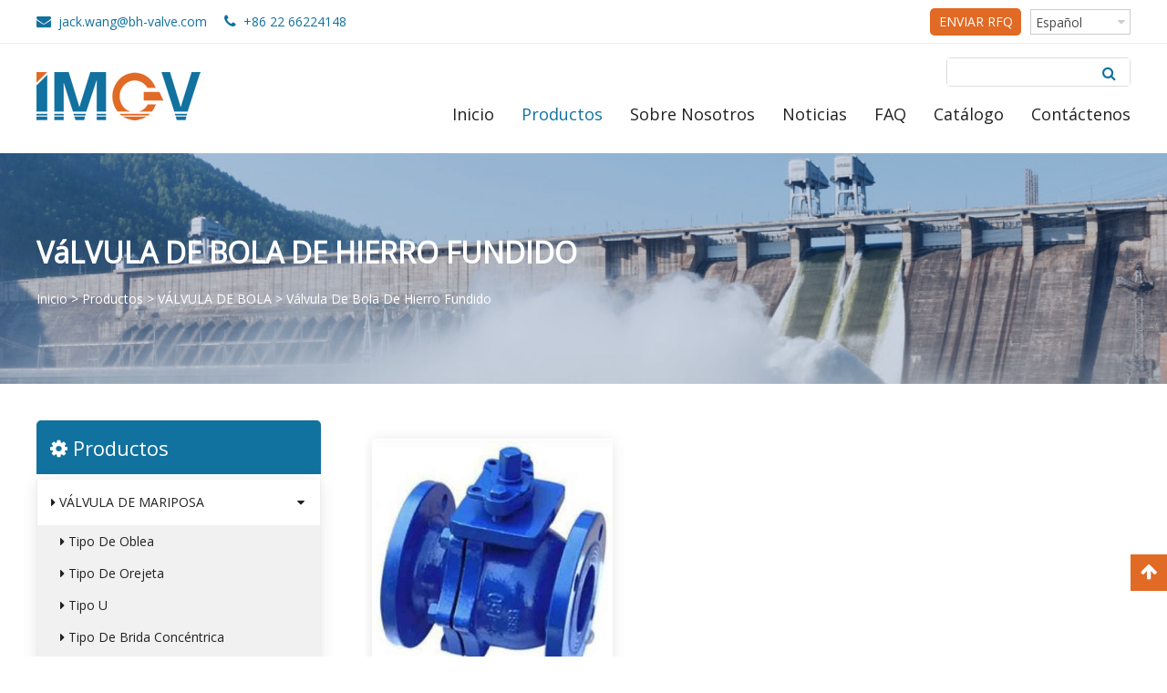

--- FILE ---
content_type: text/html
request_url: https://es.bh-valve.com/vlvula_de_bola_de_hierro_fundido/?m=home&c=Lists&a=index&tid=79
body_size: 7329
content:
<!DOCTYPE html>
<html>

<head>
	<meta http-equiv="Content-Type" content="text/html; charset=utf-8" />
	<meta http-equiv="X-UA-Compatible" content="IE=edge">
	<meta name="viewport" content="width=device-width, initial-scale=1.0, maximum-scale=1.0, user-scalable=0" />
	<title>Válvula De Bola De Hierro Fundido_Válvula De Unión De Tianjin Co., Ltd.</title>
	<meta name="description" content="" />
	<meta name="keywords" content="" />
	<link href="/favicon.ico" rel="shortcut icon" type="image/x-icon" />
	<!-- Google Tag Manager -->
<script>(function (w, d, s, l, i) {
    w[l] = w[l] || []; w[l].push({
      'gtm.start':
        new Date().getTime(), event: 'gtm.js'
    }); var f = d.getElementsByTagName(s)[0],
      j = d.createElement(s), dl = l != 'dataLayer' ? '&l=' + l : ''; j.async = true; j.src =
        'https://www.googletagmanager.com/gtm.js?id=' + i + dl; f.parentNode.insertBefore(j, f);
  })(window, document, 'script', 'dataLayer', 'GTM-T9RD846');</script>
<!-- End Google Tag Manager -->
<link rel="stylesheet" type="text/css" href="/skin/css/animate.min.css?t=1698726797" /><link rel="stylesheet" type="text/css" href="/skin/css/swiper.min.css?t=1698726797" /><link rel="stylesheet" type="text/css" href="/skin/css/reset.css?t=1698726797" /><link href="https://fonts.font.im/css?family=Open+Sans|Oswald" rel="stylesheet">
<link href="https://lib.baomitu.com/font-awesome/4.7.0/css/font-awesome.min.css" rel="stylesheet">
<link rel="stylesheet" type="text/css" href="/skin/css/vikasp.css?t=1698726797" /><link rel="stylesheet" type="text/css" href="/skin/css/medica.css?t=1698726797" /><!--[if lt IE 9]><script type="text/javascript" src="/template/pc/skin/js/respond.js?t=1698726797"></script><![endif]-->
<script type="text/javascript" src="/skin/js/jquery.min.js?t=1698726797"></script><script type="text/javascript" src="/skin/js/swiper.min.js?t=1698726797"></script><script type="text/javascript" src="/skin/js/wow.min.js?t=1698726797"></script><script type="text/javascript" src="/skin/js/com.js?t=1698726797"></script>
	<!--[if lt IE 9]><script type="text/javascript" src="/template/pc/skin/js/respond.js?t=1698726797"></script> <![endif]-->
</head>

<body>
	<div id="tfw">
		<!-- 头部star -->
		

<div id="head ">
    <!-- pc导航star -->
    <div class="pc_head show_pc">
        <div class="head_top ">
            <div class="gy_box head_top_bd">
                <div class="head_topl">
                    <span><a href="mailto:jack.wang@bh-valve.com"><i class="fa fa-envelope"></i>&nbsp; jack.wang@bh-valve.com</a></span>
                    <span><i class="fa  fa-phone"></i>&nbsp; +86 22 66224148</span>
                </div>
                <div class="head_topr"><a href="/index.php?m=home&c=lists&a=index&tid=30">ENVIAR RFQ</a></div>
                <div class="head_top_lang">
                    <div class="lang_this">Español</div>
                    <div class="lang_list">
                        <a href="https://www.bh-valve.com/" target="_blank">English</a>
                        <a href="https://fr.bh-valve.com" target="_blank">Français</a>
                    </div>
                    <i class="fa fa-caret-down"></i>
                </div>
                <div class="clearr"></div>
            </div>
        </div>
        <div class="head_pc_nav">
            <div class="pc_nav gy_box">
                <div class="pc_navl"><a href="/"><img src="/skin/logo.png"></a></div>
                <div class="pc_navr">
                    <div class="pc_navrt">
                                                <form method="get" action="/index.php?m=home&c=Search&a=lists" onsubmit="return searchForm();">
                            <input type="text" name="keywords" id="keywords" class="pc_navrti" />
                            <button type="submit" name="submit" class="pc_navrtb" value="Search" />
                            <i class="fa  fa-search"></i></button>
                            <input type="hidden" name="m" value="home" /><input type="hidden" name="c" value="Search" /><input type="hidden" name="a" value="lists" /><input type="hidden" name="lang" value="cn" /><input type="hidden" name="channelid" id="channelid" value="2" />                        </form>
                                            </div>
                    <div class="pc_navrb">
                        <div class="pc_navrb_item">
                            <a class=" pc_navrb_itema"
                                href="https://es.bh-valve.com" title="Inicio">Inicio</a>
                        </div>
                                                <div class="pc_navrb_item pc_navrb_items">
                            <a class="active pc_navrb_itema" href="/productos/" >Productos</a>
                            <div class="iproduct_bd">
                                <div class="iproduct_box">
                                                                        <ul class="iproduct_bd2">
                                                                                <li>
                                            <h4><a href="/vlvula_de_mariposa/">VÁLVULA DE MARIPOSA</a></h4>
                                                                                        <ul class="iproduct_bd3">
                                                                                                <li><a href="/tipo_de_oblea/">Tipo De Oblea</a> </li>
                                                                                                <li><a href="/tipo_de_orejeta/">Tipo De Orejeta</a> </li>
                                                                                                <li><a href="/tipo_u/">Tipo U</a> </li>
                                                                                                <li><a href="/tipo_de_brida_concntrica/">Tipo De Brida Concéntrica</a> </li>
                                                                                                <li><a href="/tipo_de_brida_excntrica_doble/">Tipo De Brida Excéntrica Doble</a> </li>
                                                                                                <li><a href="/tipo_de_brida_excntrica_triple/">Tipo De Brida Excéntrica Triple</a> </li>
                                                                                                <li><a href="/tipo_de_extremo_ranurado/">Tipo De Extremo Ranurado</a> </li>
                                                                                                <li><a href="/tipo_de_ptfe_revestido/">Tipo De PTFE Revestido</a> </li>
                                                                                            </ul>
                                                                                    </li>
                                                                                <li>
                                            <h4><a href="/vlvula_de_compuerta/">VÁLVULA DE COMPUERTA</a></h4>
                                                                                        <ul class="iproduct_bd3">
                                                                                                <li><a href="/asiento_elstico_de_vstago_no_ascendente/">Asiento Elástico De Vástago No Ascendente</a> </li>
                                                                                                <li><a href="/asiento_elstico_de_vstago_ascendente/">Asiento Elástico De Vástago Ascendente</a> </li>
                                                                                                <li><a href="/vstago_no_ascendente_cua_maciza/">Vástago No Ascendente Cuña Maciza</a> </li>
                                                                                                <li><a href="/cua_maciza_de_vstago_ascendente/">Cuña Maciza De Vástago Ascendente</a> </li>
                                                                                                <li><a href="/vlvula_de_guillotina/">Válvula De Guillotina</a> </li>
                                                                                            </ul>
                                                                                    </li>
                                                                                <li>
                                            <h4><a href="/la_vlvula_de_retencin/">LA VÁLVULA DE RETENCIÓN</a></h4>
                                                                                        <ul class="iproduct_bd3">
                                                                                                <li><a href="/tipo_de_oblea_de_doble_placa/">Tipo De Oblea De Doble Placa</a> </li>
                                                                                                <li><a href="/tipo_de_columpio/">Tipo De Columpio</a> </li>
                                                                                                <li><a href="/vlvula_de_retencin_silenciosa/">Válvula De Retención Silenciosa</a> </li>
                                                                                                <li><a href="/vlvula_de_retencin_de_bola/">Válvula De Retención De Bola</a> </li>
                                                                                                <li><a href="/vlvula_de_retencin_de_doble_placa_de_brida/">Válvula De Retención De Doble Placa De Brida</a> </li>
                                                                                            </ul>
                                                                                    </li>
                                                                                <li>
                                            <h4><a href="/vlvula_de_globo/">VÁLVULA DE GLOBO</a></h4>
                                                                                        <ul class="iproduct_bd3">
                                                                                                <li><a href="/ansi_b16_10/">ANSI B16.10</a> </li>
                                                                                                <li><a href="/bs5152/">BS5152</a> </li>
                                                                                            </ul>
                                                                                    </li>
                                                                                <li>
                                            <h4><a href="/mariposa_de_alto_rendimiento/">MARIPOSA DE ALTO RENDIMIENTO</a></h4>
                                                                                        <ul class="iproduct_bd3">
                                                                                                <li><a href="/tipo_oblea_de_alto_rendimiento/">Tipo Oblea De Alto Rendimiento</a> </li>
                                                                                                <li><a href="/tipo_de_lengeta_alto_rendimiento/">Tipo De Lengüeta Alto Rendimiento</a> </li>
                                                                                                <li><a href="/doble_brida_alto_rendimiento/">Doble Brida Alto Rendimiento</a> </li>
                                                                                            </ul>
                                                                                    </li>
                                                                                <li>
                                            <h4><a href="/colador_en_y/">COLADOR EN-Y</a></h4>
                                                                                        <ul class="iproduct_bd3">
                                                                                                <li><a href="/coladorenY/">colador en-Y</a> </li>
                                                                                            </ul>
                                                                                    </li>
                                                                                <li>
                                            <h4><a href="/vlvula_de_bola/">VÁLVULA DE BOLA</a></h4>
                                                                                        <ul class="iproduct_bd3">
                                                                                                <li><a href="/vlvula_de_bola_de_acero_inoxidable/">Válvula De Bola De Acero Inoxidable</a> </li>
                                                                                                <li><a href="/vlvula_de_bola_de_hierro_fundido/">Válvula De Bola De Hierro Fundido</a> </li>
                                                                                            </ul>
                                                                                    </li>
                                                                                <li>
                                            <h4><a href="/junta_brida/">JUNTA/BRIDA</a></h4>
                                                                                        <ul class="iproduct_bd3">
                                                                                                <li><a href="/junta_de_expansin_de_caucho/">Junta De Expansión De Caucho</a> </li>
                                                                                                <li><a href="/desmantelamiento/">Desmantelamiento</a> </li>
                                                                                                <li><a href="/brida/">Brida</a> </li>
                                                                                                <li><a href="/vlvula_de_mariposa_de_pvc/">Válvula De Mariposa De PVC</a> </li>
                                                                                            </ul>
                                                                                    </li>
                                                                            </ul>
                                                                        <div class="clearr"></div>
                                </div>
                                <div class="iproduct_list">
                                    <h5>Válvulas De Alta Calidad Construidas Para Durar...</h5>
                                    <div class="iproduct_list_box">
                                                                                <li>
                                            <a href="/productos/mariposa_de_alto_rendimiento/tipo_oblea_de_alto_rendimiento/Triple-eccentric-wafer-butterfly-valve--20220622.html" class="t1">
                                                <div class="iproduct_listi"><img src="/uploads/allimg/20220607/1-22060G14Z3541.jpg" class="imgs">
                                                </div>
                                                <div class="iproduct_listt">Triple eccentric wafer butterfly valve </div>
                                            </a>
                                        </li>
                                                                                <li>
                                            <a href="/productos/mariposa_de_alto_rendimiento/tipo_de_leng_eta_alto_rendimiento/Triple-eccentric-lug-butterfly-valve-20220622.html" class="t1">
                                                <div class="iproduct_listi"><img src="/uploads/allimg/20220607/1-22060G1402QS.jpg" class="imgs">
                                                </div>
                                                <div class="iproduct_listt">Triple eccentric lug butterfly valve</div>
                                            </a>
                                        </li>
                                                                                <li>
                                            <a href="/productos/la_vlvula_de_retencin/tipo_de_oblea_de_doble_placa/Stainless-Steel-Dual-Plate-check-valve-20220607.html" class="t1">
                                                <div class="iproduct_listi"><img src="/uploads/allimg/20220607/1-22060G44P93b.jpg" class="imgs">
                                                </div>
                                                <div class="iproduct_listt">Stainless Steel Dual Plate check valve</div>
                                            </a>
                                        </li>
                                                                                <li>
                                            <a href="/productos/la_vlvula_de_retencin/tipo_de_oblea_de_doble_placa/China-Dual-plate-wafter-check-valve--20220607.html" class="t1">
                                                <div class="iproduct_listi"><img src="/uploads/allimg/20220607/1-22060G4432VG.jpg" class="imgs">
                                                </div>
                                                <div class="iproduct_listt">China Dual plate wafter check valve </div>
                                            </a>
                                        </li>
                                                                                <li>
                                            <a href="/productos/vlvula_de_mariposa/tipo_de_brida_exc_ntrica_triple/Triple-eccentric-wafer-butterfly-valve--20220607.html" class="t1">
                                                <div class="iproduct_listi"><img src="/uploads/allimg/20220607/1-22060G14Z3541.jpg" class="imgs">
                                                </div>
                                                <div class="iproduct_listt">Triple eccentric wafer butterfly valve </div>
                                            </a>
                                        </li>
                                                                                <li>
                                            <a href="/productos/vlvula_de_mariposa/tipo_de_brida_exc_ntrica_triple/Triple-eccentric-lug-butterfly-valve-20220607.html" class="t1">
                                                <div class="iproduct_listi"><img src="/uploads/allimg/20220607/1-22060G1402QS.jpg" class="imgs">
                                                </div>
                                                <div class="iproduct_listt">Triple eccentric lug butterfly valve</div>
                                            </a>
                                        </li>
                                                                                <li>
                                            <a href="/productos/vlvula_de_mariposa/tipo_de_brida_exc_ntrica_doble/Double-offset-butterfly-valve-20220607.html" class="t1">
                                                <div class="iproduct_listi"><img src="/uploads/allimg/20220607/1-22060G1204b93.jpg" class="imgs">
                                                </div>
                                                <div class="iproduct_listt">Double offset butterfly valve</div>
                                            </a>
                                        </li>
                                                                                <div class="clearr"></div>
                                    </div>
                                    <div class="clearr"></div>
                                </div>
                                <div class="clearr"></div>
                            </div>

                        </div>
                                                <div class="pc_navrb_item">
                            <a class=" pc_navrb_itema" href="/sobre_nosotros/">Sobre Nosotros</a>
                        </div>
                                                <div class="pc_navrb_item">
                            <a class=" pc_navrb_itema" href="/noticias/">Noticias</a>
                        </div>
                                                <div class="pc_navrb_item">
                            <a class=" pc_navrb_itema" href="/faq/">FAQ</a>
                        </div>
                                                <div class="pc_navrb_item">
                            <a class=" pc_navrb_itema" href="/catlogo/">Catálogo</a>
                        </div>
                                                <div class="pc_navrb_item">
                            <a class=" pc_navrb_itema" href="/contctenos/">Contáctenos</a>
                        </div>
                                            </div>
                </div>
                <div class="clearr"></div>
            </div>
            <div class="clearr"></div>
        </div>
    </div>
    <!-- pc导航end -->
    <div class="wap_head show_wap">
        <div class="wap_head_bd gy_box">
            <div class="wap_head_bdr"><i class="fa fa-bars"></i></div>
            <div class="wap_head_bdl"><a href="/"><img src="/skin/logo.png"></a></div>
            <div class="wap_head_bdm">
                <div class="wap_head_bdms ">
                    <div class="wap_head_bdms_box flexc">
                        <div class="wap_head_bdmsi flexc"><img src="/skin/l3.jpg"></div>
                        <div class="wap_head_bdmst">Español</div>
                        <div class="clearr"></div>
                    </div>
                    <i class="fa fa-chevron-down"></i>
                </div>
                <div class="wap_head_bdm_list">
                    <a href="https://www.bh-valve.com/" class="flexc" target="_blank">
                        <div class="wap_head_bdm_listi flexc"><img src="/skin/l1.jpg"></div>
                        <div class="wap_head_bdm_listt">English</div>
                    </a>
                    <a href="https://fr.bh-valve.com" class="flexc" target="_blank">
                        <div class="wap_head_bdm_listi flexc"><img src="/skin/l2.jpg"></div>
                        <div class="wap_head_bdm_listt">Français</div>
                    </a>
                    <div class="clearr"></div>
                </div>
            </div>
            <div class="clearr"></div>
        </div>
        <div class="clearr"></div>
    </div>
    <div class="clearr"></div>
</div>


<div id="nav_bd" class="nt_m show_wap">
    <div class="nav_bd">
        <div class="nav_box">
            <div class="nav_box_item ">
                <div class="nav_box_itemx">
                    <a class=" nav_box_itema"
                        href="https://es.bh-valve.com" title="Inicio">Inicio</a>
                </div>

            </div>
                        <div class="nav_box_item">
                <div class="nav_box_itemx">
                    <a class="active nav_box_itema" href="/productos/">Productos</a>
                                        <i class="fa fa-angle-down nav_box_itemi"></i>
                                    </div>
                                <div class="nav_box_item2 active">
                                        <div class="nav_box_item2_bd">
                        <div class="nav_box_itemx">
                            <a href="/vlvula_de_mariposa/" class="nav_box_item2a">VÁLVULA DE MARIPOSA</a>
                                                        <i class="fa fa-angle-down nav_box_item2i"></i>
                                                    </div>
                                                <ul class="nav_box_item3 active">
                                                        <li><a href="/tipo_de_oblea/">Tipo De Oblea</a> </li>
                                                        <li><a href="/tipo_de_orejeta/">Tipo De Orejeta</a> </li>
                                                        <li><a href="/tipo_u/">Tipo U</a> </li>
                                                        <li><a href="/tipo_de_brida_concntrica/">Tipo De Brida Concéntrica</a> </li>
                                                        <li><a href="/tipo_de_brida_excntrica_doble/">Tipo De Brida Excéntrica Doble</a> </li>
                                                        <li><a href="/tipo_de_brida_excntrica_triple/">Tipo De Brida Excéntrica Triple</a> </li>
                                                        <li><a href="/tipo_de_extremo_ranurado/">Tipo De Extremo Ranurado</a> </li>
                                                        <li><a href="/tipo_de_ptfe_revestido/">Tipo De PTFE Revestido</a> </li>
                                                    </ul>
                                                <div class="clearr"></div>
                    </div>
                                        <div class="nav_box_item2_bd">
                        <div class="nav_box_itemx">
                            <a href="/vlvula_de_compuerta/" class="nav_box_item2a">VÁLVULA DE COMPUERTA</a>
                                                        <i class="fa fa-angle-down nav_box_item2i"></i>
                                                    </div>
                                                <ul class="nav_box_item3 active">
                                                        <li><a href="/asiento_elstico_de_vstago_no_ascendente/">Asiento Elástico De Vástago No Ascendente</a> </li>
                                                        <li><a href="/asiento_elstico_de_vstago_ascendente/">Asiento Elástico De Vástago Ascendente</a> </li>
                                                        <li><a href="/vstago_no_ascendente_cua_maciza/">Vástago No Ascendente Cuña Maciza</a> </li>
                                                        <li><a href="/cua_maciza_de_vstago_ascendente/">Cuña Maciza De Vástago Ascendente</a> </li>
                                                        <li><a href="/vlvula_de_guillotina/">Válvula De Guillotina</a> </li>
                                                    </ul>
                                                <div class="clearr"></div>
                    </div>
                                        <div class="nav_box_item2_bd">
                        <div class="nav_box_itemx">
                            <a href="/la_vlvula_de_retencin/" class="nav_box_item2a">LA VÁLVULA DE RETENCIÓN</a>
                                                        <i class="fa fa-angle-down nav_box_item2i"></i>
                                                    </div>
                                                <ul class="nav_box_item3 active">
                                                        <li><a href="/tipo_de_oblea_de_doble_placa/">Tipo De Oblea De Doble Placa</a> </li>
                                                        <li><a href="/tipo_de_columpio/">Tipo De Columpio</a> </li>
                                                        <li><a href="/vlvula_de_retencin_silenciosa/">Válvula De Retención Silenciosa</a> </li>
                                                        <li><a href="/vlvula_de_retencin_de_bola/">Válvula De Retención De Bola</a> </li>
                                                        <li><a href="/vlvula_de_retencin_de_doble_placa_de_brida/">Válvula De Retención De Doble Placa De Brida</a> </li>
                                                    </ul>
                                                <div class="clearr"></div>
                    </div>
                                        <div class="nav_box_item2_bd">
                        <div class="nav_box_itemx">
                            <a href="/vlvula_de_globo/" class="nav_box_item2a">VÁLVULA DE GLOBO</a>
                                                        <i class="fa fa-angle-down nav_box_item2i"></i>
                                                    </div>
                                                <ul class="nav_box_item3 active">
                                                        <li><a href="/ansi_b16_10/">ANSI B16.10</a> </li>
                                                        <li><a href="/bs5152/">BS5152</a> </li>
                                                    </ul>
                                                <div class="clearr"></div>
                    </div>
                                        <div class="nav_box_item2_bd">
                        <div class="nav_box_itemx">
                            <a href="/mariposa_de_alto_rendimiento/" class="nav_box_item2a">MARIPOSA DE ALTO RENDIMIENTO</a>
                                                        <i class="fa fa-angle-down nav_box_item2i"></i>
                                                    </div>
                                                <ul class="nav_box_item3 active">
                                                        <li><a href="/tipo_oblea_de_alto_rendimiento/">Tipo Oblea De Alto Rendimiento</a> </li>
                                                        <li><a href="/tipo_de_lengeta_alto_rendimiento/">Tipo De Lengüeta Alto Rendimiento</a> </li>
                                                        <li><a href="/doble_brida_alto_rendimiento/">Doble Brida Alto Rendimiento</a> </li>
                                                    </ul>
                                                <div class="clearr"></div>
                    </div>
                                        <div class="nav_box_item2_bd">
                        <div class="nav_box_itemx">
                            <a href="/colador_en_y/" class="nav_box_item2a">COLADOR EN-Y</a>
                                                        <i class="fa fa-angle-down nav_box_item2i"></i>
                                                    </div>
                                                <ul class="nav_box_item3 active">
                                                        <li><a href="/coladorenY/">colador en-Y</a> </li>
                                                    </ul>
                                                <div class="clearr"></div>
                    </div>
                                        <div class="nav_box_item2_bd">
                        <div class="nav_box_itemx">
                            <a href="/vlvula_de_bola/" class="nav_box_item2a">VÁLVULA DE BOLA</a>
                                                        <i class="fa fa-angle-down nav_box_item2i"></i>
                                                    </div>
                                                <ul class="nav_box_item3 active">
                                                        <li><a href="/vlvula_de_bola_de_acero_inoxidable/">Válvula De Bola De Acero Inoxidable</a> </li>
                                                        <li><a href="/vlvula_de_bola_de_hierro_fundido/">Válvula De Bola De Hierro Fundido</a> </li>
                                                    </ul>
                                                <div class="clearr"></div>
                    </div>
                                        <div class="nav_box_item2_bd">
                        <div class="nav_box_itemx">
                            <a href="/junta_brida/" class="nav_box_item2a">JUNTA/BRIDA</a>
                                                        <i class="fa fa-angle-down nav_box_item2i"></i>
                                                    </div>
                                                <ul class="nav_box_item3 active">
                                                        <li><a href="/junta_de_expansin_de_caucho/">Junta De Expansión De Caucho</a> </li>
                                                        <li><a href="/desmantelamiento/">Desmantelamiento</a> </li>
                                                        <li><a href="/brida/">Brida</a> </li>
                                                        <li><a href="/vlvula_de_mariposa_de_pvc/">Válvula De Mariposa De PVC</a> </li>
                                                    </ul>
                                                <div class="clearr"></div>
                    </div>
                                        <div class="clearr"></div>
                </div>
                
            </div>
                        <div class="nav_box_item">
                <div class="nav_box_itemx">
                    <a class=" nav_box_itema" href="/sobre_nosotros/">Sobre Nosotros</a>
                                    </div>
                
            </div>
                        <div class="nav_box_item">
                <div class="nav_box_itemx">
                    <a class=" nav_box_itema" href="/noticias/">Noticias</a>
                                    </div>
                
            </div>
                        <div class="nav_box_item">
                <div class="nav_box_itemx">
                    <a class=" nav_box_itema" href="/faq/">FAQ</a>
                                    </div>
                
            </div>
                        <div class="nav_box_item">
                <div class="nav_box_itemx">
                    <a class=" nav_box_itema" href="/catlogo/">Catálogo</a>
                                    </div>
                
            </div>
                        <div class="nav_box_item">
                <div class="nav_box_itemx">
                    <a class=" nav_box_itema" href="/contctenos/">Contáctenos</a>
                                    </div>
                
            </div>
                        <div class="clearr"></div>
        </div>
        <div class="nav_close"><i class="fa  fa-close"></i></div>
        <div class="clearr"></div>
    </div>
    <div class="clearr"></div>
</div>
		<!-- 头部end -->
		<div class="clearr"></div>
		<!-- 频道banner,可在栏目图片里编辑 -->

<div class="ny_banner show_pcm">
		<img src="/uploads/allimg/20220319/1-220319215945116.jpg" class="imgs">
		<div class="ny_ban_make">
		<div class="ban_make_bd gy_box">
			<div class="ny_ban_makex">
				<h4>VáLVULA DE BOLA DE HIERRO FUNDIDO</h4>
				<h5> <a href='/' class=''>Inicio</a> &gt; <a href='/productos/' class=''>Productos</a> &gt; <a href='/vlvula_de_bola/' class=''>VÁLVULA DE BOLA</a> &gt; <a href='/vlvula_de_bola_de_hierro_fundido/'>Válvula De Bola De Hierro Fundido</a></h5>
				<div class="clearr"></div>
			</div>
			<div class="clearr"></div>
		</div>
		<div class="clearr"></div>
	</div>
	<div class="clearr"></div>
</div>

<div class="ny_banner show_wapm" 	style="background: url(/uploads/allimg/20220319/1-220319215945116.jpg ) no-repeat center center;background-size: cover;"
	>
	<div class="ny_ban_make">
		<div class="ban_make_bd gy_box">
			<div class="ny_ban_makex">
				<h4>VáLVULA DE BOLA DE HIERRO FUNDIDO</h4>
				<h5> <a href='/' class=''>Inicio</a> &gt; <a href='/productos/' class=''>Productos</a> &gt; <a href='/vlvula_de_bola/' class=''>VÁLVULA DE BOLA</a> &gt; <a href='/vlvula_de_bola_de_hierro_fundido/'>Válvula De Bola De Hierro Fundido</a></h5>
				<div class="clearr"></div>
			</div>
			<div class="clearr"></div>
		</div>
		<div class="clearr"></div>
	</div>
	<div class="clearr"></div>
</div>




<!-- 频道banner end -->
		<div class="clearr"></div>
		<!-- 主体star -->
		<div id="web">
			<div class="web gy_box">
				<div class="web_bd">
					<!-- 左侧star -->
					<div class="webl">
						<!-- 分类折叠手风琴菜单 开始 -->
<div class="left_nav">
  <h2> <i class="fa fa-cog"></i>
    Productos <span class="show_item"><i class="fa fa-chevron-down"></i></span></h2>
  <div class="left_nav_box">
        <div class="xx  nav_item">
      <h3>
        <a href="/vlvula_de_mariposa/"><i class="fa fa-caret-right"></i> VÁLVULA DE MARIPOSA</a>
                <span class="nav_items"><i class="fa fa-caret-down"></i></span>
              </h3>
            <div class="nav_itemy ">
                <a href="/tipo_de_oblea/" class=""><i class="fa fa-caret-right"></i>
          Tipo De Oblea</a>
                <a href="/tipo_de_orejeta/" class=""><i class="fa fa-caret-right"></i>
          Tipo De Orejeta</a>
                <a href="/tipo_u/" class=""><i class="fa fa-caret-right"></i>
          Tipo U</a>
                <a href="/tipo_de_brida_concntrica/" class=""><i class="fa fa-caret-right"></i>
          Tipo De Brida Concéntrica</a>
                <a href="/tipo_de_brida_excntrica_doble/" class=""><i class="fa fa-caret-right"></i>
          Tipo De Brida Excéntrica Doble</a>
                <a href="/tipo_de_brida_excntrica_triple/" class=""><i class="fa fa-caret-right"></i>
          Tipo De Brida Excéntrica Triple</a>
                <a href="/tipo_de_extremo_ranurado/" class=""><i class="fa fa-caret-right"></i>
          Tipo De Extremo Ranurado</a>
                <a href="/tipo_de_ptfe_revestido/" class=""><i class="fa fa-caret-right"></i>
          Tipo De PTFE Revestido</a>
              </div>
          </div>
        <div class="xx  nav_item">
      <h3>
        <a href="/vlvula_de_compuerta/"><i class="fa fa-caret-right"></i> VÁLVULA DE COMPUERTA</a>
                <span class="nav_items"><i class="fa fa-caret-down"></i></span>
              </h3>
            <div class="nav_itemy ">
                <a href="/asiento_elstico_de_vstago_no_ascendente/" class=""><i class="fa fa-caret-right"></i>
          Asiento Elástico De Vástago No Ascendente</a>
                <a href="/asiento_elstico_de_vstago_ascendente/" class=""><i class="fa fa-caret-right"></i>
          Asiento Elástico De Vástago Ascendente</a>
                <a href="/vstago_no_ascendente_cua_maciza/" class=""><i class="fa fa-caret-right"></i>
          Vástago No Ascendente Cuña Maciza</a>
                <a href="/cua_maciza_de_vstago_ascendente/" class=""><i class="fa fa-caret-right"></i>
          Cuña Maciza De Vástago Ascendente</a>
                <a href="/vlvula_de_guillotina/" class=""><i class="fa fa-caret-right"></i>
          Válvula De Guillotina</a>
              </div>
          </div>
        <div class="xx  nav_item">
      <h3>
        <a href="/la_vlvula_de_retencin/"><i class="fa fa-caret-right"></i> LA VÁLVULA DE RETENCIÓN</a>
                <span class="nav_items"><i class="fa fa-caret-down"></i></span>
              </h3>
            <div class="nav_itemy ">
                <a href="/tipo_de_oblea_de_doble_placa/" class=""><i class="fa fa-caret-right"></i>
          Tipo De Oblea De Doble Placa</a>
                <a href="/tipo_de_columpio/" class=""><i class="fa fa-caret-right"></i>
          Tipo De Columpio</a>
                <a href="/vlvula_de_retencin_silenciosa/" class=""><i class="fa fa-caret-right"></i>
          Válvula De Retención Silenciosa</a>
                <a href="/vlvula_de_retencin_de_bola/" class=""><i class="fa fa-caret-right"></i>
          Válvula De Retención De Bola</a>
                <a href="/vlvula_de_retencin_de_doble_placa_de_brida/" class=""><i class="fa fa-caret-right"></i>
          Válvula De Retención De Doble Placa De Brida</a>
              </div>
          </div>
        <div class="xx  nav_item">
      <h3>
        <a href="/vlvula_de_globo/"><i class="fa fa-caret-right"></i> VÁLVULA DE GLOBO</a>
                <span class="nav_items"><i class="fa fa-caret-down"></i></span>
              </h3>
            <div class="nav_itemy ">
                <a href="/ansi_b16_10/" class=""><i class="fa fa-caret-right"></i>
          ANSI B16.10</a>
                <a href="/bs5152/" class=""><i class="fa fa-caret-right"></i>
          BS5152</a>
              </div>
          </div>
        <div class="xx  nav_item">
      <h3>
        <a href="/mariposa_de_alto_rendimiento/"><i class="fa fa-caret-right"></i> MARIPOSA DE ALTO RENDIMIENTO</a>
                <span class="nav_items"><i class="fa fa-caret-down"></i></span>
              </h3>
            <div class="nav_itemy ">
                <a href="/tipo_oblea_de_alto_rendimiento/" class=""><i class="fa fa-caret-right"></i>
          Tipo Oblea De Alto Rendimiento</a>
                <a href="/tipo_de_lengeta_alto_rendimiento/" class=""><i class="fa fa-caret-right"></i>
          Tipo De Lengüeta Alto Rendimiento</a>
                <a href="/doble_brida_alto_rendimiento/" class=""><i class="fa fa-caret-right"></i>
          Doble Brida Alto Rendimiento</a>
              </div>
          </div>
        <div class="xx  nav_item">
      <h3>
        <a href="/colador_en_y/"><i class="fa fa-caret-right"></i> COLADOR EN-Y</a>
                <span class="nav_items"><i class="fa fa-caret-down"></i></span>
              </h3>
            <div class="nav_itemy ">
                <a href="/coladorenY/" class=""><i class="fa fa-caret-right"></i>
          colador en-Y</a>
              </div>
          </div>
        <!--current对应样式中的display:block-->
        <div class="currentxx  nav_item">
      <h3>
        <a href="/vlvula_de_bola/"><i class="fa fa-caret-right"></i> VÁLVULA DE BOLA</a>
                <span class="nav_items"><i class="fa fa-caret-down"></i></span>
              </h3>
            <div class="nav_itemy current">
                <a href="/vlvula_de_bola_de_acero_inoxidable/" class=""><i class="fa fa-caret-right"></i>
          Válvula De Bola De Acero Inoxidable</a>
                <a href="/vlvula_de_bola_de_hierro_fundido/" class="active"><i class="fa fa-caret-right"></i>
          Válvula De Bola De Hierro Fundido</a>
              </div>
          </div>
        <div class="xx  nav_item">
      <h3>
        <a href="/junta_brida/"><i class="fa fa-caret-right"></i> JUNTA/BRIDA</a>
                <span class="nav_items"><i class="fa fa-caret-down"></i></span>
              </h3>
            <div class="nav_itemy ">
                <a href="/junta_de_expansin_de_caucho/" class=""><i class="fa fa-caret-right"></i>
          Junta De Expansión De Caucho</a>
                <a href="/desmantelamiento/" class=""><i class="fa fa-caret-right"></i>
          Desmantelamiento</a>
                <a href="/brida/" class=""><i class="fa fa-caret-right"></i>
          Brida</a>
                <a href="/vlvula_de_mariposa_de_pvc/" class=""><i class="fa fa-caret-right"></i>
          Válvula De Mariposa De PVC</a>
              </div>
          </div>
        <div class="clearr"></div>
  </div>
</div>
<!-- 分类折叠手风琴菜单 结束 -->
<!-- other -->
<div class="left_other">
  <div class="left_other_box">
    <a href="/index.php?m=home&c=lists&a=index&tid=5"><i class="fa fa-cloud-download"></i>  Download Product Catalog</a>
    <a href="mailto:jack.wang@bh-valve.com"><i class="fa fa-envelope"></i>  Email Contact</a>
    <div class="clearr"></div>
  </div>
  <div class="clearr"></div>
</div>
<!-- other -->
						<div class="clearr"></div>
					</div>
					<!-- 左侧end -->
					<!-- 右侧star -->
					<div class="webr">
						<div class="pro">
														<div class="pro_bd">
									<div class="pro_box flexs">
																						
										<!-- 循环体 -->
										<div class="pro_item">
											<div class="pro_item_bd">
												<div class="pro_itemi">
													<a href="/productos/vlvula_de_bola/v_lvula_de_bola_de_hierro_fundido/DIN-Pn16-Cast-Iron-Flanged-Ball-Valve-20220622.html">
														<div class="pro_itemia">
															<img src="/uploads/allimg/20220622/1-220622130Q41A.jpg" class="imgs">
														</div>
														
																																		<div class="pro_itemib">
																																				<img src="/uploads/allimg/20220622/1-220622130Q41A.jpg" class="imgs">
																																				</div>
																															
													</a>
												</div>
												<div class="pro_itemt t2"><a href="/productos/vlvula_de_bola/v_lvula_de_bola_de_hierro_fundido/DIN-Pn16-Cast-Iron-Flanged-Ball-Valve-20220622.html">DIN Pn16 Cast Iron Flanged Ball Valve</a></div>
												<div class="pro_itemr"><a href="/index.php?m=home&c=Rfq&a=index&pid=156&nums=1" target="_blank" >ENVIAR RFQ</a></div>
												<div class="clearr"></div>
											</div>
											<div class="clearr"></div>
										</div>
										<!-- 循环体 -->
																				<div class="clearr"></div>
									</div>

									<div class="web_img_ym">
										 total &nbsp;<strong>1</strong>&nbsp; Paginas &nbsp; <strong>1</strong> &nbsp;Artículos										<div class="clearr"></div>
									</div>

								<div class="clearr"></div>
							</div>
							<div class="clearr"></div>
						</div>
					</div>
					<!-- 右侧end -->
					<div class="clearr"></div>
				</div>
				<div class="clearr"></div>
			</div>
			<div class="clearr"></div>
		</div>
		<!-- 主体end -->
		<!-- 底部star -->
		<div id="footer">
  <div class="footer gy_box">
    <div class="footer_bd">
      <div class="footerl footerx">
        <h4>Enlaces Rápidos</h4>
        <div class="footerl_bd">
          <div class="footerla footery">
                        <a href="/?m=home&amp;c=Lists&amp;a=index&amp;tid=2">News</a>
                        <a href="/?m=home&amp;c=Lists&amp;a=index&amp;tid=1">About Us</a>
                        <a href="?m=home&amp;c=Lists&amp;a=index&amp;tid=68">FAQ</a>
                        <a href="?m=home&amp;c=Lists&amp;a=index&amp;tid=30">Contact Us</a>
                        <a href="?m=home&amp;c=Lists&amp;a=index&amp;tid=20">Butterfly Valve</a>
                        <a href="?m=home&amp;c=Lists&amp;a=index&amp;tid=21">Gate Valve</a>
                        <a href="?m=home&amp;c=Lists&amp;a=index&amp;tid=79">Globe Valve</a>
                        <a href="https://www.tfwvalve.com/">TFW VALVE</a>
                      </div>
          <div class="footerlb footery">
                        <a href="?m=home&amp;c=Lists&amp;a=index&amp;tid=82">High Performance Butterfly</a>
                        <a href="?m=home&amp;c=Lists&amp;a=index&amp;tid=22">Check valve</a>
                        <a href="?m=home&amp;c=Lists&amp;a=index&amp;tid=79">Globe valve</a>
                        <a href="?m=home&amp;c=Lists&amp;a=index&amp;tid=71">Flange butterfly valve</a>
                        <a href="?m=home&amp;c=Lists&amp;a=index&amp;tid=24">Wafer butterfly valve</a>
                        <a href="?m=home&amp;c=Lists&amp;a=index&amp;tid=87">Y-strainer</a>
                        <a href="?m=home&amp;c=Lists&amp;a=index&amp;tid=89">Ball Valve</a>
                        <a href="?m=home&amp;c=Lists&amp;a=index&amp;tid=90">Joint/Flange</a>
                      </div>
          <div class="clearr"></div>
        </div>
      </div>
      <div class="footerm footerx">
        <h4>Contáctenos</h4>
        <div class="footerm_bd">
          <p>Nombre De Empresa:Válvula De Unión De Tianjin Co., Ltd.</p>
          <p>Persona De Contacto:Mr. jack wang (Gerente General)</p>
          <p><i class="fa  fa-phone"></i> +86 22 66224148 / +86 18698064661</p>
          <p><i class="fa  fa-print"></i> +86 22 25291233</p>
          <p><a href="mailto:jack.wang@bh-valve.com"><i class="fa fa-envelope"></i> jack.wang@bh-valve.com</a></p>
          <p><i class="fa  fa-map-marker"></i> Dirección De La Oficina：Sala 8401-3, Zona Tecnológica De Tianhe, Nueva Área De Binhai, Tianjin, China</p>
          <p><i class="fa  fa-map-marker"></i> Dirección De Fábrica：Tianshan tengfei base,Chuangye Road,xiaozhan industrial development area,Jinnan district,Tianjin,China.</p>
          <div class="clearr"></div>
        </div>
      </div>
      <div class="footerr footerx">
        <h4>Por Favor Ingrese Su Información</h4>
        <div class="footerr_bd">
                    <form method="POST"  enctype="multipart/form-data"  action="/index.php?m=home&c=Lists&a=gbook_submit&lang=cn" onsubmit="return checkForm();">
            <div class="footerr_form_box">
              <div class="footerr_form_bd">
                <!-- Company -->
                <div class="footerr_form">
                  <input type='text' id='attr_1' name='attr_1' value=""
                    placeholder="*Compañía" />
                  <div class="clearr"></div>
                </div>
                <!-- Moble -->
                <div class="footerr_form">
                  <input type='text' id='attr_2' name='attr_2' value=""
                    placeholder="*Muebles" />
                  <div class="clearr"></div>
                </div>
                <!-- E-mail -->
                <div class="footerr_form">
                  <input type='text' id='attr_26' name='attr_26' value=""
                    placeholder="*Correo" />
                  <div class="clearr"></div>
                </div>
                <!-- Company -->
                <div class="footerr_form">
                  <textarea class="textarea" id='attr_27' name='attr_27' placeholder="Contenido" value=""
                    rows="3" /></textarea>
                  <div class="clearr"></div>
                </div>

                <div class="footerr_form footerr_form_code">
                                    <input type="text" name="vertify" autocomplete="off" placeholder="código de verificación" class="inputcode" />
                  <div class="inputcodei">
                    <img  src="/index.php?m=api&c=Ajax&a=vertify&type=guestbook&token=__token__6ee5ac21e46b4beb9d4b8665e78df6e2&r=3480" id="verify_6ee5ac21e46b4beb9d4b8665e78df6e2" onclick="ey_fleshVerify_1698726797('verify_6ee5ac21e46b4beb9d4b8665e78df6e2');"  title="¿invisibilidad? Haga clic para reemplazar el código de verificación" class="imgs" />
                  </div>
                                    <div class="clearr"></div>
                </div>
                
                <div class="clearr"></div>
              </div>
              <div class="lxwm_form_bt">
                <input class="lxwmb_form_bt" type="submit" value="ENVIAR" />
              </div>

              <div class="clearr"></div>
            </div>

            <input type="hidden" name="gourl" id="gourl_6ee5ac21e46b4beb9d4b8665e78df6e2" value="https://es.bh-valve.com" /><input type="hidden" name="typeid" value="30" /><input type="hidden" name="__token__6ee5ac21e46b4beb9d4b8665e78df6e2" id="6ee5ac21e46b4beb9d4b8665e78df6e2" value="" /><script type="text/javascript">
    function submit6ee5ac21e46b4beb9d4b8665e78df6e2(elements)
    {
        if (document.getElementById('gourl_6ee5ac21e46b4beb9d4b8665e78df6e2')) {
            document.getElementById('gourl_6ee5ac21e46b4beb9d4b8665e78df6e2').value = window.location.href;
        }
            var x = elements;
    for (var i=0;i<x.length;i++) {
        
                            if(x[i].name == 'attr_1' && x[i].value.length == 0){
                                alert('Compañía不能为空！');
                                return false;
                            }
                        
                            if(x[i].name == 'attr_2' && x[i].value.length == 0){
                                alert('Muebles不能为空！');
                                return false;
                            }
                        
                            if(x[i].name == 'attr_26' && x[i].value.length == 0){
                                alert('Correo不能为空！');
                                return false;
                            }
                        
    }
        
        elements.submit();
    }

    function ey_fleshVerify_1698726797(id)
    {
        var src = "/index.php?m=api&c=Ajax&a=vertify&type=guestbook&lang=cn";
        src += "&r="+ Math.floor(Math.random()*100);
        document.getElementById(id).src = src;
    }

    function f3f457be9ed43b5d86b10ebcbc780e8c2()
    {
        var ajax = new XMLHttpRequest();
        ajax.open("post", "/index.php?m=api&c=Ajax&a=get_token&name=__token__6ee5ac21e46b4beb9d4b8665e78df6e2", true);
        ajax.setRequestHeader("X-Requested-With","XMLHttpRequest");
        ajax.setRequestHeader("Content-type","application/x-www-form-urlencoded");
        ajax.send('_ajax=1');
        ajax.onreadystatechange = function () {
            if (ajax.readyState==4 && ajax.status==200) {
                document.getElementById("6ee5ac21e46b4beb9d4b8665e78df6e2").value = ajax.responseText;
                document.getElementById("gourl_6ee5ac21e46b4beb9d4b8665e78df6e2").value = window.location.href;
          　}
        } 
    }
    f3f457be9ed43b5d86b10ebcbc780e8c2();
    function getNext1598839807(id,name,level) {
        var input = document.getElementById('attr_'+name);
        var first = document.getElementById('first_id_'+name);
        var second = document.getElementById('second_id_'+name);
        var third = document.getElementById('third_id_'+name);
        var findex ='', fvalue = '',sindex = '',svalue = '',tindex = '',tvalue = '',value='';

        if (level == 1){
            if (second) {
                second.style.display = 'none';
                second.innerHTML  = ''; 
            }
            if (third) {
                third.style.display = 'none';
                third.innerHTML  = '';
            }
            findex = first.selectedIndex;
            fvalue = first.options[findex].value;
            input.value = fvalue;
            value = fvalue;
        } else if (level == 2){
            if (third) {
                third.style.display = 'none';
                third.innerHTML  = '';
            }
            findex = first.selectedIndex;
            fvalue = first.options[findex].value;
            sindex = second.selectedIndex;
            svalue = second.options[sindex].value;
            if (svalue) {
                input.value = fvalue+','+svalue;
                value = svalue;
            }else{
                input.value = fvalue;
            }
        } else if (level == 3){
            findex = first.selectedIndex;
            fvalue = first.options[findex].value;
            sindex = second.selectedIndex;
            svalue = second.options[sindex].value;
            tindex = third.selectedIndex;
            tvalue = third.options[tindex].value;
            if (tvalue) {
                input.value = fvalue+','+svalue+','+tvalue;
                value = tvalue;
            }else{
                input.value = fvalue+','+svalue;
            }
        } 
        if (value) {
            if(document.getElementById(id))
            {
                document.getElementById(id).options.add(new Option('请选择','')); 
                var ajax = new XMLHttpRequest();
                //步骤二:设置请求的url参数,参数一是请求的类型,参数二是请求的url,可以带参数,动态的传递参数starName到服务端
                ajax.open("post", "/index.php?m=api&c=Ajax&a=get_region&pid="+value, true);
                // 给头部添加ajax信息
                ajax.setRequestHeader("X-Requested-With","XMLHttpRequest");
                // 如果需要像 HTML 表单那样 POST 数据，请使用 setRequestHeader() 来添加 HTTP 头。然后在 send() 方法中规定您希望发送的数据：
                ajax.setRequestHeader("Content-type","application/x-www-form-urlencoded");
                //步骤三:发送请求+数据
                ajax.send('_ajax=1');
                //步骤四:注册事件 onreadystatechange 状态改变就会调用
                ajax.onreadystatechange = function () {
                    //步骤五 如果能够进到这个判断 说明 数据 完美的回来了,并且请求的页面是存在的
                    if (ajax.readyState==4 && ajax.status==200) {
                        var data = JSON.parse(ajax.responseText).data;
                        if (data) {
                            data.forEach(function(item) {
                           document.getElementById(id).options.add(new Option(item.name,item.id)); 
                           document.getElementById(id).style.display = "block";

                        });
                        }
                  　}
                }
            }
        }
    }
</script>          </form>
                    <div class="clearr"></div>
        </div>
      </div>
      <div class="clearr"></div>
    </div>
    <div class="footer_bt">
      <div class="footer_btl">Derechos de autor © 2023 Válvula de unión de Tianjin Co., Ltd.</div>
      <div class="footer_btr">
        <a rel="nofollow" href="https://www.facebook.com/IMGV-Valve-104739177865601/?modal=admin_todo_tour" target="_blank"><i class="fa fa-facebook"></i></a>
        <a rel="nofollow"  href="http://www.linkedin.com" target="_blank"><i class="fa fa-linkedin-square"></i></a>
        <a rel="nofollow"  href="https://youtube.com/channel/UCC2-jScrMwmSJaviKUHDl3A" target="_blank"><i class="fa fa-youtube-play"></i></a>
      </div>
      <div class="clearr"></div>
    </div>
    <div class="clearr"></div>
  </div>
  <div class="clearr"></div>
</div>
<div id="goTop">
  <i class="fa   fa-arrow-up"></i>
</div>

<!-- Google Tag Manager (noscript) -->
<noscript><iframe src="https://www.googletagmanager.com/ns.html?id=GTM-T9RD846" height="0" width="0"
    style="display:none;visibility:hidden"></iframe></noscript>
<!-- End Google Tag Manager (noscript) -->
<!-- Tawk 客服代码安装 -->
<!--Start of Tawk.to Script-->
<script type="text/javascript">
  var Tawk_API = Tawk_API || {}, Tawk_LoadStart = new Date();
  (function () {
    var s1 = document.createElement("script"), s0 = document.getElementsByTagName("script")[0];
    s1.async = true;
    s1.src = 'https://embed.tawk.to/5ec647b76f7d401ccbb89727/default';
    s1.charset = 'UTF-8';
    s1.setAttribute('crossorigin', '*');
    s0.parentNode.insertBefore(s1, s0);
  })();
</script>
<!--End of Tawk.to Script-->
		<!-- 底部end -->
		<div class="clearr"></div>
	</div>
</body>

</html>

--- FILE ---
content_type: text/html;charset=utf-8
request_url: https://es.bh-valve.com/index.php?m=api&c=Ajax&a=get_token&name=__token__6ee5ac21e46b4beb9d4b8665e78df6e2
body_size: -278
content:
d1b025a204d966798b6f969deec6de3e

--- FILE ---
content_type: text/css
request_url: https://es.bh-valve.com/skin/css/reset.css?t=1698726797
body_size: 279
content:
/*
Copyright (c) 2009, Shawphy(shawphy.com). All rights reserved.
http://shawphy.com/2009/03/my-own-reset-css.html
Based on YUI http://developer.yahoo.com/yui/reset/ 
and Eric Meyer http://meyerweb.com/eric/tools/css/reset/index.html 
Licensed under the BSD License:
http://creativecommons.org/licenses/BSD/
version: 1.1 | 20090303
*/

body, div, dl, dt, dd, ul, ol, li,
h1, h2, h3, h4, h5, h6, pre, code,
form, fieldset, legend, input, button,
textarea, p, blockquote, th, td {
	margin: 0;
	padding: 0;
	font-weight: normal;
}
fieldset, img {
	border: 0;
}
/* remember to define focus styles! */
:focus {
	outline: 0;
}
address, caption, cite, code, dfn,th, var, optgroup {
	font-style: normal;
	font-weight: normal;
}
abbr, acronym {
	border: 0;
	font-variant: normal;
}

input, button, textarea,
select, optgroup, option {
	font-family: inherit;
	font-size: inherit;
	font-style: inherit;
	font-weight: inherit;
}
code, kbd, samp, tt {
	font-size: 100%;
}
/*@purpose To enable resizing for IE */
/*@branch For IE6-Win, IE7-Win */
* html input, button, textarea, select {
	font-size: 100%;
}
*+html input, button, textarea, select {
	font-size: 100%;
}
 
/* tables still need 'cellspacing="0"' in the markup */
table {

}
caption, th {
	text-align: left;
}
sup, sub {
	font-size: 100%;
	vertical-align: baseline;
}
/* remember to highlight anchors and inserts somehow! */
:link, :visited , ins {
	text-decoration: none;
}
blockquote, q {
	quotes: none;
}
blockquote:before, blockquote:after,
q:before, q:after {
	content: '';
	content: none;
}


--- FILE ---
content_type: text/css
request_url: https://es.bh-valve.com/skin/css/vikasp.css?t=1698726797
body_size: 5570
content:
@charset "utf-8";
/*公用*/
html {
  font-size: 19px;
}
html,
body {
  font-family: 'Open Sans', sans-serif;
  color: #212121;
  line-height: 1.6;

  background: #fff;
}
i {
  font-style: normal;
}
li {
  list-style: none;
}
label {
  font-weight: normal;
}
a {
  color: #212121;
  text-decoration: none;
}
a:hover {
  color: #212121;
  text-decoration: none;
}
.clearr {
  clear: both;
}
a:hover,
a:active,
a:visited,
a:focus {
  text-decoration: none;
}
img {
  -webkit-transition: all 0.5s;
  -moz-transition: all 0.5s;
  -ms-transition: all 0.5s;
  transition: all 0.5s;
  border: 0;
}
.imgs {
  max-width: 100%;
  display: block;
  margin-left: auto;
  margin-right: auto;
  height: auto;
}
.t1 {
  overflow: hidden;
  text-overflow: ellipsis;
  display: -webkit-box;
  -webkit-line-clamp: 1;
  -webkit-box-orient: vertical;
}
.t2 {
  overflow: hidden;
  text-overflow: ellipsis;
  display: -webkit-box;
  -webkit-line-clamp: 2;
  -webkit-box-orient: vertical;
}
.t3 {
  overflow: hidden;
  text-overflow: ellipsis;
  display: -webkit-box;
  -webkit-line-clamp: 3;
  -webkit-box-orient: vertical;
}
.show_pc {
  display: block;
}
.show_pcm {
  display: block;
}
.show_wapm {
  display: none;
}
.show_wap {
  display: none;
}
.gy_box {
  width: 100%;
  box-sizing: border-box;
  padding: 0px 3%;
  margin: 0px auto;
}
.gybt4 {
  margin-bottom: 2.5rem;
}
.flexs {
  display: flex;
  justify-content: flex-start;
  align-items: flex-start;
}
.flexe {
  display: flex;
  justify-content: flex-start;
  align-items: flex-end;
}
.flexc {
  display: flex;
  justify-content: flex-start;
  align-items: center;
}
.pc_head {
  position: fixed !important;
  width: 100%;
  left: 0;
  top: 0;
  opacity: 1;
  z-index: 101;
  -moz-transition: top 0.2s ease-in 0.6s;
  -webkit-transition: top 0.2s ease-in 0.6s;
  filter: alpha(opacity=90);
  background: #fff;
}
.head_top_bd {
  display: flex;
  justify-content: space-between;
  align-items: center;
  line-height: 2.9375rem;
  height: 2.9375rem;
}
.head_top {
  height: 2.9375rem;
  border-bottom: 1px #eee solid;
}
.head_topl {
  flex: 1;
}
.head_topl span {
  font-size: 0.875rem;
  color: #11719F;
  margin-right: 15px;
}
.head_topl span a {
  color: #11719F;
}
.head_topl span a:hover {
  color: #E16A25;
}
.head_topl span i {
  font-size: 1rem;
}
.head_topr {
  align-items: flex-end;
  flex: 0 1 6.875rem;
}
.head_topr a {
  width: 6.25rem;
  height: 1.875rem;
  background: #E16A25;
  text-align: center;
  font-size: 0.875rem;
  border-radius: 5px;
  line-height: 1.875rem;
  display: block;
  color: #fff;
}
.head_top_lang {
  width: 110px;
  height: 28px;
  border: 1px #ccc solid;
  box-sizing: border-box;
  line-height: 28px;
  position: relative;
  color: #4a4a4a;
  font-size: 14px;
  background: #fff;
}
.lang_this {
  width: 100%;
  height: 100%;
  text-align: left;
  padding-left: 5px;
  cursor: pointer;
}
.head_top_lang i {
  position: absolute;
  color: #ccc;
  right: 5px;
  top: 50%;
  transform: translateY(-50%);
}
.lang_list {
  position: absolute;
  width: 100%;
  top: 27px;
  left: -1px;
  z-index: 2;
  border: 1px #ccc solid;
  border-top: 0px #ccc solid;
  background: #fff;
  transition: all ease-in-out 0.5s;
  display: none;
}
.head_top_lang:hover .lang_list {
  display: block;
}
.lang_list a {
  display: block;
  line-height: 28px;
  padding-left: 5px;
  color: #4a4a4a;
  width: 100%;
  box-sizing: border-box;
  transition: all ease-in-out 0.5s;
}
.lang_list a:hover {
  background: #999;
  color: #fff;
}
.head_pc_nav {
  padding: 0.9375rem 0px 0px;
}
.pc_nav {
  display: flex;
  justify-content: space-between;
  align-items: center;
  height: 100%;
}
.pc_navl {
  flex: 0 1 18.25rem;
}
.pc_navr {
  flex: 1;
  display: flex;
  justify-content: flex-end;
  align-items: flex-end;
  flex-direction: column;
}
.pc_navrt {
  width: 12.5rem;
  height: 1.875rem;
  border: 1px #ddd solid;
  border-radius: 4px;
  position: relative;
}
.pc_navrt input.pc_navrti {
  border: none;
  height: 1.875rem;
  width: 100%;
  box-sizing: border-box;
  padding-left: 15px;
  font-size: 0.875rem;
  color: #999;
}
.pc_navrt button.pc_navrtb {
  background: none;
  border: none;
  position: absolute;
  top: 50%;
  right: 5px;
  transform: translateY(-50%);
  cursor: pointer;
  width: 2.1875rem;
  height: 2.1875rem;
}
.pc_navrt i {
  color: #11719F;
}
.pc_navrb {
  width: 100%;
  display: flex;
  justify-content: flex-end;
  align-items: center;
  height: 3.75rem;
}
.pc_navrb_item a.pc_navrb_itema {
  height: 3.75rem;
  display: block;
  line-height: 3.75rem;
  padding-left: 1.875rem;
  font-size: 1.125rem;
}
.pc_navrb_item a.active {
  color: #11719F;
}
.head_pc_nav {
  position: relative;
}
.iproduct_bd {
  position: absolute;
  width: 100%;
  z-index: 9999999;
  left: 0px;
  top: 6.6875rem;
  box-sizing: border-box;
  overflow: hidden;
  transition: all ease-in-out 0.5s;
  display: none;
}
.pc_navrb_item:hover a.pc_navrb_itema {
  color: #11719F;
}
.pc_navrb_items:hover .iproduct_bd {
  display: block;
}
.iproduct_box {
  width: 100%;
  background-color: rgba(17, 113, 159, 0.93);
  padding: 1.875rem 6rem 10px;
  box-sizing: border-box;
  overflow: hidden;
}
.iproduct_box * {
  color: #fff;
}
.iproduct_bd2 {
  display: flex;
  justify-content: flex-start;
  align-items: flex-start;
}
.iproduct_bd2 li {
  flex: 0 1 12.5%;
}
.iproduct_bd2 li h4 {
  margin-bottom: 10px;
}
.iproduct_bd2 li h4:hover a {
  color: #00aeef;
}
.iproduct_bd3 li a:hover {
  color: #00aeef;
}
.iproduct_bd2 li h4 a {
  font-size: 1.125rem;
  line-height: 2.25rem;
}
.iproduct_bd3 li a {
  font-size: 0.8125rem;
}
.iproduct_list {
  background: #fff;
  border-bottom: 0.9375rem solid #00aeef;
}
.iproduct_list h5 {
  padding: 15px 0px;
  text-align: center;
  font-size: 0.9375rem;
  color: #fff;
  background: #00aeef;
}
.iproduct_list_box {
  width: 100%;
  box-sizing: border-box;
  padding: 1.875rem 5.625rem 2.5rem;
  overflow: hidden;
}
.iproduct_list_box {
  display: flex;
  justify-content: flex-start;
  align-items: center;
}
.iproduct_list_box li {
  flex: 0 1 12.5%;
  padding-right: 1.875rem;
  text-align: center;
}
.iproduct_list_box li .iproduct_listi {
  margin-bottom: 1.5625rem;
}
.iproduct_list_box li a {
  font-size: 0.8125rem;
}
.banner {
  width: 100%;
  overflow: hidden;
  position: relative;
  margin-top: 9.6875rem;
}
.banner .swiper-container .swiper-wrapper .swiper-slide img {
  width: 100%;
  display: block;
}
.banner .swiper-container .swiper-wrapper .swiper-slide {
  overflow: hidden;
  position: relative;
}
.banner .swiper-container .swiper-wrapper .swiper-slide video {
  position: absolute;
  width: 100%;
  left: 0;
  top: 0;
  z-index: 2;
  max-height: 100% !important;
  object-fit: cover;
}
.banner .swiper-container .swiper-wrapper .swiper-slide .text {
  position: absolute;
  width: 100%;
  top: 27%;
  left: 0;
  z-index: 3;
  text-align: center;
}
.banner .swiper-container .swiper-wrapper .swiper-slide .text2 {
  position: absolute;
  width: 100%;
  top: 7%;
  left: 0;
  z-index: 3;
  text-align: center;
}
.banner .swiper-container .swiper-wrapper .swiper-slide.sml_slidei a {
  display: block;
  position: absolute;
  width: 100%;
  height: 100%;
  left: 0px;
  top: 0px;
  background: rgba(0, 0, 0, 0.2);
  z-index: 100;
}
.banner .swiper-container .swiper-wrapper .swiper-slide.sml_slidei a img {
  width: 66px;
  height: 66px;
  position: absolute;
  left: 50%;
  top: 50%;
  transform: translate(-50%, -50%);
}
.banner .swiper-container .swiper-wrapper .swiper-slide .text h2 {
  text-align: center;
  font-size: 2.625rem;
  color: #fff;
  position: relative;
  opacity: 0;
  transform: translateY(2rem);
  -ms-transform: translateY(2rem);
  -webkit-transform: translateY(2rem);
  transition: all 1s ease 0.5s;
  -webkit-transition: all 1s ease 0.5s;
  -moz-transition: all 1s ease 0.5s;
  -ms-transition: all 1s ease 0.5s;
  display: inline-block;
  font-weight: bolder;
}
.banner .swiper-container .swiper-wrapper .swiper-slide .text2 h5 {
  width: 13.75rem;
  height: 3rem;
  border: 1px #11719F solid;
  border-radius: 50px;
  text-align: center;
  line-height: 3.125rem;
  color: #11719F;
  font-size: 1.25rem;
  position: relative;
  opacity: 0;
  transform: translateY(2rem);
  -ms-transform: translateY(2rem);
  -webkit-transform: translateY(2rem);
  transition: all 1s ease 1s;
  -webkit-transition: all 1s ease 1s;
  -moz-transition: all 1s ease 1s;
  -ms-transition: all 1s ease 1s;
  margin: 1.2rem auto 0;
}
.banner .swiper-container .swiper-wrapper .swiper-slide .text3 {
  top: 20%;
  text-align: left;
}
.banner .swiper-container .swiper-wrapper .swiper-slide .text3 h5 {
  width: 13.75rem;
  height: 3rem;
  border: 1px #fff solid;
  border-radius: 50px;
  text-align: center;
  line-height: 3.125rem;
  color: #fff;
  font-size: 1.25rem;
  position: relative;
  opacity: 0;
  transform: translateY(2rem);
  -ms-transform: translateY(2rem);
  -webkit-transform: translateY(2rem);
  transition: all 1s ease 1.5s;
  -webkit-transition: all 1s ease 1.5s;
  -moz-transition: all 1s ease 1.5s;
  -ms-transition: all 1s ease 1.5s;
  margin: 1.2rem 0px 0px;
}
.banner .swiper-container .swiper-wrapper .swiper-slide .text p {
  margin-top: 1.2rem;
  text-align: center;
  font-size: 1.75rem;
  color: #fff;
  position: relative;
  opacity: 0;
  transform: translateY(2rem);
  -ms-transform: translateY(2rem);
  -webkit-transform: translateY(2rem);
  transition: all 1s ease 1s;
  -webkit-transition: all 1s ease 1s;
  -moz-transition: all 1s ease 1s;
  -ms-transition: all 1s ease 1s;
}
.banner .swiper-container .swiper-wrapper .swiper-slide .text3 p {
  text-align: left;
}
.banner .swiper-container .swiper-wrapper .swiper-slide .text.active h2 {
  transform: translateY(0);
  -ms-transform: translateY(0);
  -webkit-transform: translateY(0);
  opacity: 1;
}
.banner .swiper-container .swiper-wrapper .swiper-slide .text.active p {
  transform: translateY(0);
  -ms-transform: translateY(0);
  -webkit-transform: translateY(0);
  opacity: 1;
}
.banner .swiper-container .swiper-wrapper .swiper-slide .text2.active h5 {
  transform: translateY(0);
  -ms-transform: translateY(0);
  -webkit-transform: translateY(0);
  opacity: 1;
}
.banner .swiper-container .swiper-wrapper .swiper-slide .text3.active h5 {
  transform: translateY(0);
  -ms-transform: translateY(0);
  -webkit-transform: translateY(0);
  opacity: 1;
}
.banner .swiper-container .swiper-wrapper .swiper-slide .text2 h2 {
  color: #11719F;
}
.banner .swiper-container .swiper-wrapper .swiper-slide .text2 p {
  color: #11719F;
}
.banner .swiper-container .swiper-pagination-bullet {
  height: 0.125rem;
  width: 3.125rem;
}
.banner .swiper-container .swiper-pagination {
  text-align: left;
  padding-left: 12%;
  box-sizing: border-box;
  bottom: 5%;
}
.banner .swiper-container .swiper-pagination-bullet {
  background: #fff;
}
.banner .swiper-container .swiper-pagination-bullet-active {
  width: 3.125rem;
  background: #11719F;
}
.wap_banner {
  width: 100%;
  overflow: hidden;
  position: relative;
  margin-top: 9.6875rem;
}
.wap_banner .swiper-container .swiper-wrapper .swiper-slide img {
  width: 100%;
  display: block;
}
.wap_banner .swiper-container .swiper-wrapper .swiper-slide {
  overflow: hidden;
  position: relative;
}
.wap_banner .swiper-container .swiper-wrapper .swiper-slide .text {
  position: absolute;
  width: 100%;
  top: 27%;
  left: 0;
  z-index: 3;
  text-align: center;
}
.wap_banner .swiper-container .swiper-wrapper .swiper-slide .text2 {
  position: absolute;
  width: 100%;
  top: 7%;
  left: 0;
  z-index: 3;
  text-align: center;
}
.wap_banner .swiper-container .swiper-wrapper .swiper-slide.sml_slidei a {
  display: block;
  position: absolute;
  width: 100%;
  height: 100%;
  left: 0px;
  top: 0px;
  background: rgba(0, 0, 0, 0.2);
  z-index: 100;
}
.wap_banner .swiper-container .swiper-wrapper .swiper-slide.sml_slidei a img {
  width: 66px;
  height: 66px;
  position: absolute;
  left: 50%;
  top: 50%;
  transform: translate(-50%, -50%);
}
.wap_banner .swiper-container .swiper-wrapper .swiper-slide .text h2 {
  text-align: center;
  font-size: 2.625rem;
  color: #fff;
  position: relative;
  opacity: 0;
  transform: translateY(2rem);
  -ms-transform: translateY(2rem);
  -webkit-transform: translateY(2rem);
  transition: all 1s ease 0.5s;
  -webkit-transition: all 1s ease 0.5s;
  -moz-transition: all 1s ease 0.5s;
  -ms-transition: all 1s ease 0.5s;
  display: inline-block;
  font-weight: bolder;
}
.wap_banner .swiper-container .swiper-wrapper .swiper-slide .text2 h5 {
  width: 13.75rem;
  height: 3rem;
  border: 1px #11719F solid;
  border-radius: 50px;
  text-align: center;
  line-height: 3.125rem;
  color: #11719F;
  font-size: 1.25rem;
  position: relative;
  opacity: 0;
  transform: translateY(2rem);
  -ms-transform: translateY(2rem);
  -webkit-transform: translateY(2rem);
  transition: all 1s ease 1s;
  -webkit-transition: all 1s ease 1s;
  -moz-transition: all 1s ease 1s;
  -ms-transition: all 1s ease 1s;
  margin: 1.2rem auto 0;
}
.wap_banner .swiper-container .swiper-wrapper .swiper-slide .text3 {
  top: 7%;
  text-align: center;
}
.wap_banner .swiper-container .swiper-wrapper .swiper-slide .text3 h5 {
  width: 13.75rem;
  height: 2.5rem;
  border: 1px #fff solid;
  border-radius: 50px;
  text-align: center;
  line-height: 2.625rem;
  color: #fff;
  font-size: 1.25rem;
  position: relative;
  opacity: 0;
  transform: translateY(2rem);
  -ms-transform: translateY(2rem);
  -webkit-transform: translateY(2rem);
  transition: all 1s ease 1.5s;
  -webkit-transition: all 1s ease 1.5s;
  -moz-transition: all 1s ease 1.5s;
  -ms-transition: all 1s ease 1.5s;
  margin: 1.2rem auto 0;
}
.wap_banner .swiper-container .swiper-wrapper .swiper-slide .text p {
  margin-top: 0.8rem;
  text-align: center;
  font-size: 1.75rem;
  color: #fff;
  position: relative;
  opacity: 0;
  transform: translateY(2rem);
  -ms-transform: translateY(2rem);
  -webkit-transform: translateY(2rem);
  transition: all 1s ease 1s;
  -webkit-transition: all 1s ease 1s;
  -moz-transition: all 1s ease 1s;
  -ms-transition: all 1s ease 1s;
}
.wap_banner .swiper-container .swiper-wrapper .swiper-slide .text3 p {
  text-align: center;
}
.wap_banner .swiper-container .swiper-wrapper .swiper-slide .text.active h2 {
  transform: translateY(0);
  -ms-transform: translateY(0);
  -webkit-transform: translateY(0);
  opacity: 1;
}
.wap_banner .swiper-container .swiper-wrapper .swiper-slide .text.active p {
  transform: translateY(0);
  -ms-transform: translateY(0);
  -webkit-transform: translateY(0);
  opacity: 1;
}
.wap_banner .swiper-container .swiper-wrapper .swiper-slide .text2.active h5 {
  transform: translateY(0);
  -ms-transform: translateY(0);
  -webkit-transform: translateY(0);
  opacity: 1;
}
.wap_banner .swiper-container .swiper-wrapper .swiper-slide .text3.active h5 {
  transform: translateY(0);
  -ms-transform: translateY(0);
  -webkit-transform: translateY(0);
  opacity: 1;
}
.wap_banner .swiper-container .swiper-wrapper .swiper-slide .text2 h2 {
  color: #11719F;
}
.wap_banner .swiper-container .swiper-wrapper .swiper-slide .text2 p {
  color: #11719F;
}
.wap_banner .swiper-container .swiper-pagination-bullet {
  height: 0.125rem;
  width: 3.125rem;
}
.wap_banner .swiper-container .swiper-pagination {
  text-align: left;
  padding-left: 12%;
  box-sizing: border-box;
  bottom: 5%;
}
.wap_banner .swiper-container .swiper-pagination-bullet {
  background: #fff;
}
.wap_banner .swiper-container .swiper-pagination-bullet-active {
  width: 3.125rem;
  background: #11719F;
}
#main {
  margin-top: 0rem;
}
.cate_bd {
  display: flex;
  justify-content: flex-start;
  align-items: center;
  flex-wrap: wrap;
  padding: 2% 2% 0px 2%;
}
.cate_item {
  flex: 0 1 32%;
  background: #f1f3f7;
  margin-bottom: 2%;
  padding: 1.875rem 0px 1.25rem 1.875rem;
  box-sizing: border-box;
}
.cate_item:nth-of-type(2) {
  margin: 0px 2% 2%;
}
.cate_item:nth-of-type(5) {
  margin: 0px 2% 2%;
}
.cate_item_bd {
  display: flex;
  justify-content: flex-start;
  align-items: flex-start;
  box-sizing: border-box;
  position: relative;
}
.cate_iteml {
  flex: 0 1 43%;
  height: 100%;
}
.cate_itemr {
  flex: 1;
  align-self: flex-end;
}
.cate_iteml h4 {
  font-weight: bold;
  font-family: Open Sans;
  font-size: 1.5rem;
  margin-bottom: 0.625rem;
}
.cate_iteml h4 a {
  color: #11719F;
}
.cate_iteml p {
  line-height: 1.9;
}
.cate_iteml p:last-child {
  margin-bottom: 30px;
}
.cate_iteml p a {
  color: #4a4a4a;
  font-size: 1rem;
}
.cate_iteml p a:hover {
  color: #E16A25;
}
.cate_item .more a {
  display: block;
  width: 7.5rem;
  height: 2.1875rem;
  text-align: center;
  line-height: 2.1875rem;
  color: #fff;
  font-size: 0.875rem;
  background: #11719F;
  position: absolute;
  left: 0px;
  bottom: 0px;
  border-radius: 3px;
  z-index: 3;
  transition: all 0.5 ease-in-out;
}
.cate_item .more a:hover {
  background: #E16A25;
}
.about {
  background: url(../about.jpg);
  background-repeat: no-repeat;
  background-attachment: fixed;
  background-position: center;
  background-size: cover;
  -webkit-background-size: cover;
  -moz-background-size: cover;
  -o-background-size: cover;
  padding: 3.75rem 0px;
  color: #fff;
  min-height: 28.125rem;
  overflow: hidden;
  box-sizing: border-box;
}
.about_box h2 {
  font-size: 1.875rem;
  text-align: center;
  margin-bottom: 3.125rem;
  font-weight: bold;
}
.about_box p {
  text-indent: 2em;
  font-size: 1rem;
  line-height: 2;
  margin-bottom: 0.625rem;
  text-align: justify;
}
.about_bot {
  display: flex;
  justify-content: center;
  align-items: center;
}
.about_bot_item {
  flex: 0 1 33.33%;
  text-align: center;
}
.about_bot_item h5 {
  font-size: 3.75rem;
  font-weight: bold;
}
.about_bot_item h6 {
  font-size: 1.5625rem;
  font-weight: bold;
}
.ywjs_item {
  display: flex;
  justify-content: flex-start;
  align-items: center;
}
.ywjs_iteml,
.ywjs_itemr {
  flex: 0 1 50%;
  box-sizing: border-box;
}
.ywjs_itemta {
  padding-left: 8%;
}
.ywjs_itemtb {
  padding-right: 8%;
}
.ywjs_itemt h3 {
  font-size: 1.75rem;
  color: #11719F;
  margin-bottom: 0.9375rem;
}
.ywjs_itemt h6 {
  font-size: 1rem;
  color: #666;
  text-align: justify;
  margin-bottom: 0.9375rem;
}
.ywjs_itemp p {
  font-size: 1rem;
  color: #666;
  line-height: 1.8;
}
.ywjs_itemps {
  display: flex;
  justify-content: flex-start;
  align-items: center;
  flex-wrap: wrap;
}
.ywjs_itemps p {
  flex: 0 1 50%;
}
.ywjs_itemps p.ywjs_itempsx {
  flex: 0 1 100%;
}
.yrzz_box .swiper-container {
  width: 100%;
  height: 100%;
}
.yrzz_box .swiper-slide {
  text-align: center;
  font-size: 18px;
  background: #fff;
  /* Center slide text vertically */
  display: -webkit-box;
  display: -ms-flexbox;
  display: -webkit-flex;
  display: flex;
  -webkit-box-pack: center;
  -ms-flex-pack: center;
  -webkit-justify-content: center;
  justify-content: center;
  -webkit-box-align: center;
  -ms-flex-align: center;
  -webkit-align-items: center;
  align-items: center;
}
.yrzz_bd h3 {
  font-size: 2.5rem;
  color: #11719F;
  text-align: center;
  margin-bottom: 1.875rem;
}
.btn_lb {
  width: 2.625rem;
  height: 2.625rem;
  text-align: center;
  position: absolute;
  top: 50%;
  transform: translateY(-50%);
  z-index: 9;
  cursor: pointer;
}
.btn_next {
  right: 0px;
}
.btn_prev {
  left: 0px;
}
.btn_lb i {
  font-size: 2.5rem;
}
.spzs {
  background: #11719F;
  padding: 3.125rem 0px;
  overflow: hidden;
}
.spzs_con {
  display: flex;
  justify-content: flex-start;
  align-items: flex-start;
  overflow: hidden;
}
.spzs_conl {
  flex: 0 1 75%;
  overflow: hidden;
}
.spzs_conr {
  flex: 0 1 25%;
  padding: 0px 2%;
  overflow: hidden;
  box-sizing: border-box;
  border-right: 1px rgba(255, 255, 255, 0.3) solid;
}
.spzs_conlv video {
  width: 100%;
}
.spzs_conri {
  overflow: hidden;
  cursor: pointer;
  position: relative;
}
.spzs_conrii {
  width: 100%;
  height: 100%;
  position: absolute;
  top: 0px;
  left: 0px;
  display: flex;
  justify-content: center;
  align-items: center;
}
.spzs_conrii i {
  font-size: 2.5rem;
  color: rgba(255, 255, 255, 0.6);
}
.spzs_conrix {
  width: 100%;
  height: 100%;
  position: absolute;
  top: 0px;
  left: 0px;
  display: flex;
  justify-content: center;
  align-items: center;
  background: rgba(12, 12, 12, 0.4);
  display: none;
}
.spzs_conrix span {
  background: rgba(91, 107, 124, 0.5);
  text-align: center;
  color: #fff;
  padding: 0.3125rem 1.25rem;
  border-radius: 10px;
  font-size: 0.875rem;
}
.spzs_conriis {
  display: none;
}
.spzs_conrixs {
  display: flex;
}
.spzs_bd h2 {
  font-size: 2rem;
  margin-bottom: 1.5rem;
  text-align: center;
  color: #fff;
}
.khfk {
  background: #F7FBFF;
  padding: 2.5rem 0px;
}
.khfk_box h5 {
  font-size: 1rem;
  color: #4D4D4D;
  text-align: justify;
  margin-bottom: 0.9375rem;
}
.khfk_box h6 {
  font-size: 1rem;
  color: #4D4D4D;
  text-align: center;
  margin-bottom: 1.5625rem;
}
.khfk_item {
  background: #fff;
  box-shadow: 0px 2px 5px #f1f1f1;
  overflow: hidden;
  width: 25%;
  float: left;
  border-radius: 10px;
  width: 100%;
}
.khfk_item_bd {
  padding: 1.5625rem 1.5rem;
}
.khfk_itemi {
  text-align: center;
}
.khfk_itemt {
  text-align: center;
  margin: 0.625rem 0px;
  color: #666;
  padding-bottom: 0.625rem;
  border-bottom: 1px #eee dashed;
}
.khfk_itemp {
  /* text-align: justify; */
  color: #888;
}
.inews {
  background: #eee;
  padding: 2.5rem 0px;
}
.inews_box {
  display: flex;
  justify-content: flex-start;
  align-items: flex-start;
}
.inews_boxl {
  flex: 0 1 44%;
  margin-right: 1%;
}
.inews_boxr {
  flex: 0 1 55%;
}
.inews_boxli img {
  width: 100%;
  display: block;
}
.inews_boxlb {
  background: #fff;
  box-shadow: 0px 2px 5px #f1f1f1;
  padding: 0.9375rem 0.9375rem 1.5625rem;
}
.inews_boxlbt {
  font-size: 1rem;
  color: #878787;
  margin-bottom: 0.625rem;
  padding-bottom: 0.3125rem;
  border-bottom: 1px #f2f2f2 dashed;
  font-weight: bold;
}
.inews_boxlbp {
  font-size: 0.875rem;
  color: #878787;
  line-height: 2;
}
.inews_boxr_item {
  display: flex;
  justify-content: flex-start;
  align-items: center;
  margin-bottom: 0.8125rem;
}
.inews_boxr_item:nth-of-type(4) {
  margin-bottom: 0px;
}
.inews_boxr_iteml {
  flex: 0 1 50%;
  overflow: hidden;
}
.inews_boxr_iteml img {
  display: block;
  width: 100%;
}
.inews_boxr_itemr {
  flex: 0 1 50%;
  box-sizing: border-box;
  background: #fff;
  padding: 0.9375rem;
  box-shadow: 0px 2px 5px #f1f1f1;
}
.inews_boxr_itemrt {
  font-size: 1rem;
  color: #878787;
  font-weight: bold;
}
.inews_boxr_itemrp {
  font-size: 0.875rem;
  color: #878787;
  line-height: 2;
}
#footer {
  background: #11719F;
  padding: 2.5rem 0px 1.25rem;
}
.footer_bd {
  display: flex;
  justify-content: flex-start;
  align-items: flex-start;
  padding-bottom: 0.9375rem;
  margin-bottom: 0.9375rem;
  border-bottom: 1px rgba(153, 176, 208, 0.4) dashed;
}
.footerl {
  flex: 0 1 42%;
}
.footerm {
  flex: 0 1 33%;
}
.footerr {
  flex: 0 1 25%;
}
.footerx h4 {
  font-size: 1.125rem;
  font-weight: bold;
  color: #fff;
  margin-bottom: 1.25rem;
}
.footerl_bd {
  display: flex;
  justify-content: flex-start;
  align-items: center;
}
.footerla {
  flex: 0 1 34%;
}
.footerlb {
  flex: 0 1 66%;
}
.footery a {
  display: block;
  font-size: 14px;
  line-height: 3;
  color: #99B0D0;
}
.footery a:hover {
  color: #E16A25;
}
.footerm_bd p {
  font-size: 14px;
  color: #99B0D0;
  line-height: 3;
}
.footerm_bd p a {
  font-size: 14px;
  color: #99B0D0;
}
.footerm_bd p a:hover {
  color: #E16A25;
}
.footerr_form_code {
  display: flex;
  justify-content: flex-start;
  align-items: flex-start;
}
.footerr_form_code input.inputcode {
  flex: 0 1 50%;
  margin-right: 5%;
}
.footerr_form_code .inputcodei {
  flex: 1;
  height: 42px;
}
.footerr_form_code .inputcodei img {
  height: 42px;
}
.footerr_form input {
  border: 1px rgba(153, 176, 208, 0.4) solid;
  background: #3083AB;
  height: 42px;
  line-height: 42px;
  padding: 5px 10px;
  box-sizing: border-box;
  width: 100%;
  margin-bottom: 20px;
  color: #fff;
  border-radius: 3px;
}
.footerr_form input::-webkit-input-placeholder {
  color: #99B0D0;
  font-size: 14px;
}
.footerr_form input:-moz-placeholder {
  color: #99B0D0;
  font-size: 14px;
}
.footerr_form input::-moz-placeholder {
  color: #99B0D0;
  font-size: 14px;
}
.footerr_form input:-ms-input-placeholder {
  color: #99B0D0;
  font-size: 14px;
}
.footerr_form textarea {
  border: 1px rgba(153, 176, 208, 0.4) solid;
  background: #3083AB;
  padding: 5px 10px;
  box-sizing: border-box;
  width: 100%;
  margin-bottom: 20px;
  color: #fff;
  border-radius: 3px;
}
.footerr_form textarea::-webkit-input-placeholder {
  color: #99B0D0;
  font-size: 14px;
}
.footerr_form textarea:-moz-placeholder {
  color: #99B0D0;
  font-size: 14px;
}
.footerr_form textarea::-moz-placeholder {
  color: #99B0D0;
  font-size: 14px;
}
.footerr_form textarea:-ms-input-placeholder {
  color: #99B0D0;
  font-size: 14px;
}
.lxwm_form_bt input {
  cursor: pointer;
  width: 100%;
  border: none;
  background: #1587BD;
  height: 42px;
  text-align: center;
  line-height: 42px;
  color: #fff;
  font-size: 16px;
}
.lxwm_form_bt input:hover {
  background: #E16A25;
}
.footer_bt {
  display: flex;
  justify-content: space-between;
  align-items: center;
}
.footer_btl {
  flex: 0 1 50%;
  color: #fff;
  font-size: 14px;
  color: #99B0D0;
}
.footer_btr {
  flex: 0 1 50%;
  text-align: right;
}
.footer_btr a {
  display: inline-block;
  width: 26px;
  height: 26px;
  color: #99B0D0;
  font-size: 18px;
}
.ny_banner {
  margin-top: 10.5rem;
  position: relative;
}
.ny_ban_make {
  position: absolute;
  width: 100%;
  height: 100%;
  left: 0px;
  top: 0px;
}
.ban_make_bd {
  width: 100%;
  height: 100%;
  position: relative;
}
.ny_ban_makex {
  position: absolute;
  left: 0px;
  top: 50%;
  transform: translateY(-50%);
  width: 100%;
}
.ny_ban_makex h4 {
  font-size: 2rem;
  color: #fff;
  font-weight: bold;
  margin-bottom: 0.9375rem;
}
.ny_ban_makex h5,
.ny_ban_makex h5 a {
  font-size: 14px;
  color: #fff;
}
#web {
  padding: 2.5rem 0px 3.75rem;
}
.web_bd {
  display: flex;
  justify-content: flex-start;
  align-items: flex-start;
}
.webl {
  flex: 0 1 26%;
  margin-right: 4%;
}
.webr {
  flex: 0 1 70%;
  overflow: hidden;
}
.left_nav h2 {
  font-size: 22px;
  background: #11719F;
  color: #fff;
  width: 100%;
  box-sizing: border-box;
  padding-left: 0.9375rem;
  height: 3.75rem;
  line-height: 3.75rem;
  margin-bottom: 5px;
  border-bottom: 1px #fff solid;
  border-top-left-radius: 5px;
  border-top-right-radius: 5px;
}
.left_nav h2 span {
  display: none;
}
.left_nav_box {
  width: 100%;
  box-sizing: border-box;
  border-left: 1px #eee solid;
  border-right: 1px #eee solid;
  box-shadow: 0 2px 15px rgba(0, 0, 0, 0.1);
  transition: all ease-in-out 0.5s;
}
.left_nav_box * {
  transition: all ease-in-out 0.5s;
}
.nav_item h3 {
  display: flex;
  justify-content: flex-start;
  align-items: center;
  height: 3.125rem;
  width: 100%;
  box-sizing: border-box;
  padding-left: 0.9375rem;
  font-size: 0.875rem;
  border-top: 1px #fff solid;
  border-bottom: 1px #fff solid;
  background: #fff;
}
.nav_item h3 a {
  flex: 0 1 90%;
}
.nav_item h3 span {
  flex: 0 1 10%;
  text-align: right;
  cursor: pointer;
  padding-right: 4%;
  box-sizing: border-box;
  height: 100%;
  text-align: center;
  display: flex;
  justify-content: center;
  align-items: center;
}
.nav_itemy a {
  display: block;
  font-size: 14px;
  width: 100%;
  height: 2.1875rem;
  line-height: 2.1875rem;
  padding-left: 1.5625rem;
  box-sizing: border-box;
  background: #f1f1f1;
}
.nav_itemy a:hover {
  color: #11719F;
}
.nav_item:hover h3 a {
  color: #11719F;
}
.nav_item:hover span i {
  color: #11719F;
}
.nav_item .nav_itemy {
  display: none;
}
.nav_item .current {
  display: block;
}
.left_nav_box .activexx .nav_itemy {
  display: block;
}
.nav_itemy a.active {
  color: #11719F;
}
.currentxx h3 a {
  color: #11719F;
  font-weight: bold;
}
.currentxx h3 span i {
  color: #11719F;
  font-weight: bold;
}
.activexx h3 a {
  color: #11719F;
  font-weight: bold;
}
.activexx h3 span i {
  color: #11719F;
}
.nav_item:nth-of-type(1) .nav_itemy {
  display: block;
}
.left_other {
  width: 100%;
  box-sizing: border-box;
  border-left: 1px #eee solid;
  border-right: 1px #eee solid;
  box-shadow: 0 2px 15px rgba(0, 0, 0, 0.1);
  transition: all ease-in-out 0.5s;
  margin-top: 1.5625rem;
}
.left_other_box a {
  display: block;
  height: 3.125rem;
  width: 100%;
  box-sizing: border-box;
  padding-left: 0.9375rem;
  font-size: 0.875rem;
  border-top: 1px #fff solid;
  border-bottom: 1px #fff solid;
  background: #fff;
  line-height: 3.125rem;
}
.faq h2 {
  font-size: 2rem;
  color: #11719F;
  font-weight: 600;
  letter-spacing: 0;
  line-height: 1.8em;
  text-align: center;
  margin-bottom: 1.25rem;
}
.faq_item {
  padding: 1.25rem 0px;
  border-top: 1px rgba(183, 183, 183, 0.5) solid;
}
.faq_item h5 {
  display: flex;
  justify-content: flex-start;
  align-items: center;
  height: 2rem;
  font-size: 1rem;
  font-weight: bold;
}
.faq_item h5 span {
  margin-right: 1.875rem;
}
.faq_item h5 p {
  font-weight: bold;
}
.faq_item h6 {
  display: flex;
  justify-content: flex-start;
  align-items: center;
  color: #4a4a4a;
  font-size: 14px;
}
.faq_item h6 span {
  margin-right: 1.875rem;
}
.lxwm_tit h5 {
  font-size: 2rem;
  color: #11719F;
  font-weight: 600;
  letter-spacing: 0;
  line-height: 1.8em;
  text-align: center;
  margin-bottom: 1.25rem;
}
.lxwm_tit h6 {
  font-size: 14px;
  text-align: center;
  color: #595757;
  line-height: 2;
}
.lxwma {
  padding: 1.25rem 0px;
  border-top: 1px solid rgba(183, 183, 183, 0.5);
  border-bottom: 1px solid rgba(183, 183, 183, 0.5);
  margin-top: 2.5rem;
}
.lxwma_bd {
  display: flex;
  justify-content: flex-start;
  align-items: flex-start;
}
.lxwma_item {
  flex: 0 1 25%;
  text-align: center;
}
.lxwma_itemi {
  width: 3.75rem;
  height: 3.75rem;
  text-align: center;
  line-height: 3.75rem;
  background: #11719F;
  color: #fff;
  font-size: 1.875rem;
  border-radius: 100%;
  margin: 0px auto 1.25rem;
}
.lxwma_itemt {
  font-size: 1.25rem;
  color: #10191e;
  font-weight: 600;
  letter-spacing: 0;
  line-height: 2;
}
.lxwm_map iframe {
  height: 450px;
}
.lxwmc {
  width: 100%;
  box-sizing: border-box;
  padding: 2.5rem 0.9375rem;
  background: #f1f3f7;
}
.lxwmc_item {
  flex: 0 1 100%;
}
.lxwmc_itemc {
  background: #fff;
  width: 100%;
  box-sizing: border-box;
  padding: 0.9375rem;
}
.lxwmc_itemc h5 {
  font-size: 1.125rem;
  font-weight: bold;
  margin-bottom: 0.9375rem;
  color: #11719F;
}
.lxwmc_itemc h6 p {
  font-size: 14px;
  color: #4a4a4a;
}
.lxwmc_itemc h6 p span {
  font-weight: bold;
  line-height: 2;
}
.lxwmb h6 {
  font-size: 1.5rem;
  color: #11719F;
  text-align: center;
  font-weight: 600;
  letter-spacing: 0;
  line-height: 2;
  margin-bottom: 0.9375rem;
}
.lxwmb_form_bd {
  flex-wrap: wrap;
}
.lxwmb_form {
  flex: 0 1 49%;
}
.lxwmb_form:nth-of-type(1) {
  margin-right: 2%;
}
.lxwmb_form:nth-of-type(3) {
  margin-right: 2%;
}
.lxwmb_forms {
  flex: 0 1 100%;
}
.lxwmb_form input {
  border: 1px #ccc solid;
  background: rgba(241, 243, 247, 0.6);
  height: 42px;
  line-height: 42px;
  padding: 5px 10px;
  box-sizing: border-box;
  width: 100%;
  margin-bottom: 20px;
  color: #10191e;
  border-radius: 3px;
}
.lxwmb_form input::-webkit-input-placeholder {
  color: #ccc;
  font-size: 14px;
}
.lxwmb_form input:-moz-placeholder {
  color: #ccc;
  font-size: 14px;
}
.lxwmb_form input::-moz-placeholder {
  color: #ccc;
  font-size: 14px;
}
.lxwmb_form input:-ms-input-placeholder {
  color: #ccc;
  font-size: 14px;
}
.lxwmb_form textarea {
  border: 1px #ccc solid;
  background: rgba(241, 243, 247, 0.6);
  padding: 5px 10px;
  box-sizing: border-box;
  width: 100%;
  margin-bottom: 20px;
  color: #10191e;
  border-radius: 3px;
}
.lxwmb_form textarea::-webkit-input-placeholder {
  color: #ccc;
  font-size: 14px;
}
.lxwmb_form textarea:-moz-placeholder {
  color: #ccc;
  font-size: 14px;
}
.lxwmb_form textarea::-moz-placeholder {
  color: #ccc;
  font-size: 14px;
}
.lxwmb_form textarea:-ms-input-placeholder {
  color: #ccc;
  font-size: 14px;
}
.lxwmb_formx input {
  width: 45%;
  float: left;
}
.lxwmb_formx .lxwmb_formxi {
  float: right;
  width: 50%;
  height: 42px;
}
.lxwmb_formx .lxwmb_formxi img {
  max-width: 100%;
  max-height: 42px;
}
.lxwmb_form_bts {
  width: 40%;
  margin: 0px auto;
  margin-top: 30px;
}
.lxwmb_form_bts input {
  cursor: pointer;
  width: 100%;
  border: none;
  background: #1587BD;
  height: 42px;
  text-align: center;
  line-height: 42px;
  color: #fff;
  font-size: 16px;
}
.lxwmb_form_code{
  display: flex;
  justify-content: flex-start;
  align-items: flex-start;
}
.lxwmb_form_code input.inputcode {
  flex: 0 1 65%;
  margin-right: 5%;
}
.lxwmb_form_code .inputcodei {
  flex: 1;
  height: 42px;
}
.lxwmb_form_code .inputcodei img {
  height: 42px;
}

.nabout_tit h5 {
  font-size: 1.75rem;
  color: #11719F;
  font-weight: 700;
  letter-spacing: 0;
  text-align: center;
  margin-bottom: 1.25rem;
}
.nabout_tit p {
  font-size: 16px;
  color: #2c2c2a;
  line-height: 2;
  text-align: justify;
}
.nabouta {
  padding: 1.25rem 0px;
  border-top: 1px solid rgba(183, 183, 183, 0.5);
  border-bottom: 1px solid rgba(183, 183, 183, 0.5);
  margin-top: 2.5rem;
  margin-bottom: 2.5rem;
}
.nabouta_item {
  flex: 0 1 33.33%;
}
.nabouta_itemt {
  font-size: 2.625rem;
  color: #11719F;
  font-family: 'Oswald', sans-serif;
}
.nabouta_itemp {
  font-size: 16px;
  color: rgba(74, 74, 74, 0.59);
  font-family: 'Oswald', sans-serif;
}
.naboutb p {
  font-size: 16px;
  color: #2c2c2a;
  line-height: 2;
  text-align: justify;
  margin-bottom: 0.9375rem;
}
.naboutc {
  width: 100%;
}
.naboutcx {
  margin-bottom: 1.875rem;
}
.naboutcx h6 {
  font-size: 20px;
  color: #11719F;
  font-weight: 700;
  line-height: 2;
}
.new_item {
  width: 100%;
  box-shadow: 0 1px 10px #eee;
  padding: 2.2%;
  background-color: #ffffff;
  margin-bottom: 18px;
  box-sizing: border-box;
}
.new_itemc {
  display: flex;
  justify-content: flex-start;
  align-items: center;
}
.new_itemi {
  flex: 0 1 204px;
  margin-right: 1.875rem;
}
.new_itemi img {
  width: 204px;
  height: 130px;
}
.new_itemt {
  flex: 1;
}
.new_itemt h5 {
  font-size: 1.25rem;
  font-weight: bold;
  color: #000;
  margin-bottom: 0.625rem;
  transition: all 0.4s ease-in;
  overflow: hidden;
  text-overflow: ellipsis;
  display: -webkit-box;
  /* -webkit-line-clamp: 1; */
  -webkit-box-orient: vertical;
}
.new_item:hover .new_itemt h5 {
  padding-left: 0.9375rem;
}
.new_itemt p {
  font-size: 14px;
  color: #999;
  overflow: hidden;
  text-overflow: ellipsis;
  display: -webkit-box;
  -webkit-line-clamp: 2;
  -webkit-box-orient: vertical;
}
.new_itemt h6 {
  font-size: 12px;
  color: #999;
  margin-top: 0.625rem;
}
.web_img_ym {
  background: #fff;
  padding: 15px 15px 15px 0px;
  margin-top: 5px;
  display: flex;
  justify-content: flex-start;
  align-items: center;
}
.web_img_ym li span {
  display: block;
  border: 1px #f1f1f1 solid;
  padding: 0.25rem 0.625rem;
  margin-right: 0.375rem;
  color: #6e6e6e;
}
.web_img_ym li span.current {
  background: #11719F;
  color: #fff;
}
.web_img_ym li a {
  display: block;
  border: 1px #f1f1f1 solid;
  padding: 0.25rem 0.625rem;
  margin-right: 0.375rem;
  color: #6e6e6e;
}
.web_img_ym li.active a {
  background: #11719F;
  color: #fff;
}
.web_img_ym li a:hover {
  background: #11719F;
  color: #fff;
}
.show_news_tit {
  margin-bottom: 1.5625rem;
}
.show_news_tit h1 {
  font-size: 1.625rem;
  color: #333;
  font-weight: bold;
  text-align: center;
  padding-bottom: 0.625rem;
  margin-bottom: 0.625rem;
  border-bottom: 1px #f1f1f1 dashed;
}
.show_news_tit p {
  font-size: 14px;
  text-align: center;
  color: #999;
}
.show_news_box {
  padding: 1.5625rem 0.9375rem;
  margin-bottom: 0.9375rem;
  border: 1px #f1f1f1 dashed;
}
.show_news_box img {
  max-width: 100%;
}
.show_newsx p {
  flex: 0 1 50%;
  font-size: 14px;
  color: #999;
}
.show_newsx p:nth-of-type(2) {
  text-align: right;
}
.show_newsx p a {
  color: #999;
}
.down_item {
  cursor: pointer;
}
.down_itemf {
  font-size: 1.25rem;
  margin-bottom: 0.9375rem;
}
.down_itemfa {
  flex: 0 1 70%;
  font-weight: bold;
  color: #000;
  transition: all ease-in-out 0.5s;
}
.down_itemfb {
  flex: 0 1 30%;
  text-align: right;
}
.down_itemfb i {
  color: #11719F;
}
.down_itemt {
  font-size: 14px;
  color: #999;
}
.down_item:hover .down_itemfa {
  padding-left: 0.625rem;
}
.pro_box {
  flex-wrap: wrap;
}
.pro_bd {
  padding: 1.25rem 0px;
}
.pro_boxt {
  padding-bottom: 0.9375rem;
  border-bottom: 1px #ddd dashed;
  margin-bottom: 0.9375rem;
}
.pro_boxt h6 {
  font-size: 1.875rem;
  margin-bottom: 1.25rem;
}
.pro_boxt p {
  font-size: 14px;
  text-align: justify;
}
.pro_item {
  flex: 0 1 31.33%;
  margin: 0px 1% 0.9375rem;
  padding: 0 0rem 1.25rem;
  overflow: hidden;
  box-sizing: border-box;
  box-shadow: 0 2px 15px rgba(0, 0, 0, 0.1);
  border-radius: 4px;
}
.pro_itemi {
  width: 100%;
  overflow: hidden;
}
.pro_itemi a .pro_itemib {
  display: none;
}
.pro_itemi a:hover .pro_itemia {
  display: none;
}
.pro_itemi a:hover .pro_itemib {
  display: block;
}
.pro_itemt {
  font-size: 14px;
  color: #2c2c2a;
  text-align: center;
  margin: 0.9375rem 0px;
  height: 2.5rem;
  padding: 0px 0.9375rem;
  box-sizing: border-box;
}
.pro_itemr {
  text-align: center;
}
.pro_itemr a {
  display: inline-block;
  padding: 0.3125rem 0.625rem;
  background: #11719F;
  color: #fff;
  text-align: center;
  font-size: 14px;
  margin: 0px auto;
  border-radius: 4px;
}
.show_pro_bd {
  border-bottom: 1px #ddd dashed;
  padding-bottom: 0.9375rem;
  margin-bottom: 0.9375rem;
}
.show_prol {
  flex: 0 1 400px;
  margin-right: 1.5625rem;
  box-sizing: border-box;
}
.show_prold {
  width: 100%;
  height: 400px;
  box-sizing: border-box;
  border-radius: 4px;
  border: 1px #f1f1f1 solid;
}
.show_prol img.zoomimg {
  height: 400px;
}
.show_pror {
  flex: 1;
  padding: 1.5625rem 0.9375rem;
  border-left: 1px #ddd dashed;
}
.show_prols {
  margin-top: 10px;
  overflow: hidden;
  padding: 0.1875rem;
  border: 1px #f1f1f1 solid;
  background: #fff;
  width: 400px;
}
.show_prolsi {
  border: 1px #f1f1f1 solid;
  background: #fff;
  cursor: pointer;
}
.show_prolsi img {
  width: 100%;
  height: 100%;
}
.show_prols .swiper-container {
  width: 100%;
  height: 100%;
}
.show_prols .swiper-slide {
  text-align: center;
  font-size: 18px;
  background: #fff;
  box-sizing: border-box;
  /* Center slide text vertically */
  display: -webkit-box;
  display: -ms-flexbox;
  display: -webkit-flex;
  display: flex;
  -webkit-box-pack: center;
  -ms-flex-pack: center;
  -webkit-justify-content: center;
  justify-content: center;
  -webkit-box-align: center;
  -ms-flex-align: center;
  -webkit-align-items: center;
  align-items: center;
}
.show_prols .swiper-slide.active {
  border: 1px #11719F solid;
}
.show_prols .btn_lb {
  width: 2.5rem;
  height: 2.5rem;
  text-align: center;
  position: absolute;
  top: 50%;
  transform: translateY(-50%);
  z-index: 9;
  cursor: pointer;
}
.show_prols .btn_lb i {
  font-size: 30px;
}
.show_prols .btn_lb.hide {
  display: none;
}
.MagicZoomBigImageCont {
  width: 400px;
  height: 400px;
  top: 0px;
  left: 0px;
}
.show_pror_bd h1 {
  font-size: 1.25rem;
  color: #11719F;
  font-weight: bold;
  text-align: center;
}
.show_pror_code {
  padding: 1.5625rem 0px;
  text-align: left;
  margin: 1.25rem auto;
  border-top: 1px #f1f1f1 solid;
  border-bottom: 1px #f1f1f1 solid;
}
.show_pror_code p {
  color: #999;
  font-size: 14px;
}
.shop_itemr_num {
  display: flex;
  justify-content: center;
  align-items: center;
  margin: 10px 0px 15px;
}
.shop_itemr_numl {
  flex: 0 1 42px;
  margin-right: 10px;
}
.shop_itemr_numr {
  flex: 0 1 140px;
  display: flex;
  justify-content: flex-start;
  align-items: center;
}
.shop_itemr_numrl {
  flex: 0 1 35px;
  height: 35px;
  border: 1px #eee solid;
  text-align: center;
  line-height: 35px;
  font-size: 25px;
  cursor: pointer;
  background: #fff;
}
.shop_itemr_numrm {
  flex: 0 1 35px;
  height: 35px;
  border-top: 1px #eee solid;
  text-align: center;
  border-bottom: 1px #eee solid;
  line-height: 35px;
  font-size: 18px;
  background: #fff;
}
.shop_itemr_numrr {
  flex: 0 1 35px;
  height: 35px;
  border: 1px #eee solid;
  text-align: center;
  line-height: 35px;
  font-size: 25px;
  cursor: pointer;
  background: #fff;
}
.shop_itemrp {
  line-height: 30px;
}
.shop_itemrp #nums {
  color: #f00;
}
.shop_itemr_bt {
  width: 120px;
  height: 40px;
  display: block;
  text-align: center;
  line-height: 40px;
  background: #f00;
  color: #fff;
  font-weight: bold;
  border-radius: 5px;
  cursor: pointer;
  margin-top: 15px;
}
#nums_m {
  border: none;
  outline: none;
  width: 60px;
  text-align: center;
}
.show_pror_tj {
  padding: 0.5rem 0.625rem;
  background: #11719F;
  color: #fff;
  text-align: center;
  font-size: 14px;
  margin: 0px auto;
  border-radius: 4px;
  cursor: pointer;
  margin-bottom: 15px;
}
.show_pro_cont_bd {
  padding: 1.5625rem 0.9375rem;
  box-shadow: 0 2px 15px rgba(0, 0, 0, 0.1);
  background: #fff;
}
.show_pro_cont_tit {
  background: #11719F;
  color: #fff;
  padding: 10px 15px;
}
.show_pro_imgs {
  width: 100%;
}
.pro_boxt p span {
  color: #11719F;
}
.rfq_bd_table {
  border-collapse: collapse;
  border-spacing: 0;
  margin-bottom: 0.9375rem;
  margin-top: 2.1875rem;
}
.rfq_bd_table th,
.rfq_bd_table td {
  border: 1px solid #ddd;
  background-color: #fff;
  padding: 5px;
}
.rfq_bd_table th {
  background-color: #11719F;
  text-align: center;
  color: #fff;
  border: 1px solid #ddd;
  padding: 0.5rem 0.3125rem;
  font-size: 14px;
}
.numl {
  flex: 0 1 34px;
  height: 34px;
  border: 1px #eee solid;
  text-align: center;
  line-height: 34px;
  font-size: 25px;
  cursor: pointer;
  background: #fff;
  box-sizing: border-box;
}
.numr {
  flex: 0 1 34px;
  height: 34px;
  border: 1px #eee solid;
  text-align: center;
  line-height: 34px;
  font-size: 25px;
  cursor: pointer;
  background: #fff;
  box-sizing: border-box;
}
.rfq_bd_table input.rfqi {
  border: 1px solid #eee;
  padding: 5px;
  width: 30px;
  text-align: center;
  border-left: none;
  border-right: none;
}
#goTop {
  position: fixed;
  right: 0px;
  bottom: 10%;
  width: 40px;
  height: 40px;
  background: #E16A25;
  line-height: 40px;
  text-align: center;
  z-index: 999999;
  cursor: pointer;
}
#goTop i {
  font-size: 20px;
  color: #fff;
}
/* logo_icon */
.yrzz_logo_box .swiper-container {
  width: 100%;
  height: 100%;
}

.yrzz_logo_box .swiper-slide {
  text-align: center;
  font-size: 18px;
  background: #fff;
  /* Center slide text vertically */
  display: -webkit-box;
  display: -ms-flexbox;
  display: -webkit-flex;
  display: flex;
  -webkit-box-pack: center;
  -ms-flex-pack: center;
  -webkit-justify-content: center;
  justify-content: center;
  -webkit-box-align: center;
  -ms-flex-align: center;
  -webkit-align-items: center;
  align-items: center;
  flex-direction: column;
  flex-wrap: wrap;
}
.yrzz_logo_box .swiper-slide h6{
  font-size: 16px;
  margin-top: 35px;
}
/* 统一滚动条样式 */
::-webkit-scrollbar {
  width: 0px;
  height: 0px;
  background-color: #F5F5F5;
}
/*定义滚动条轨道 内阴影+圆角*/
::-webkit-scrollbar-track {
  -webkit-box-shadow: inset 0 0 6px rgba(0, 0, 0, 0.3);
  border-radius: 0px;
  background-color: #fff;
}
/*定义滑块 内阴影+圆角*/
::-webkit-scrollbar-thumb {
  width: 0px;
  border-radius: 0px;
  -webkit-box-shadow: inset 0 0 6px rgba(0, 0, 0, 0.3);
  background-color: #0059AC;
}


--- FILE ---
content_type: text/css
request_url: https://es.bh-valve.com/skin/css/medica.css?t=1698726797
body_size: 1609
content:
@charset "utf-8";
@media screen and (max-width: 1440px) {
  html {
    font-size: 16px;
  }
  .cate_iteml h4 {
    font-size: 20px;
  }
  .cate_iteml p {
    line-height: 1.6;
  }
  .cate_iteml p:last-child {
    margin-bottom: 45px;
  }
}
@media screen and (max-width: 1390px) {
  .cate_item {
    flex: 0 1 49%;
  }
  .cate_item:nth-of-type(2) {
    margin: 0px 0% 0.9375rem;
  }
  .cate_item:nth-of-type(5) {
    margin: 0px 0% 0.9375rem;
  }
  .cate_item:nth-of-type(2n+1) {
    margin: 0px 2% 0.9375rem 0px;
  }
  .cate_iteml {
    flex: 0 1 50%;
  }
}
@media screen and (min-width: 1200px) {
  html {
    font-size: 16px;
  }
  .gy_box {
    width: 1200px;
    padding: 0px;
  }
}
@media screen and (max-width: 1200px) {
  html {
    font-size: 16px;
  }
  .show_pc {
    display: none;
  }
  .show_wap {
    display: block;
  }
  .banner {
    margin-top: 50px;
  }
  .wap_banner {
    margin-top: 50px;
  }
  .wap_head {
    height: 50px;
    position: fixed !important;
    width: 100%;
    left: 0;
    top: 0;
    opacity: 1;
    z-index: 101;
    -moz-transition: top 0.2s ease-in 0.6s;
    -webkit-transition: top 0.2s ease-in 0.6s;
    filter: alpha(opacity=90);
    background: #fff;
  }
  .wap_head_bd {
    display: flex;
    justify-content: flex-start;
    align-items: center;
    height: 50px;
  }
  .wap_head_bdl {
    flex: 1;
    height: 30px;
  }
  .wap_head_bdl img {
    max-height: 30px;
  }
  .wap_head_bdr {
    display: flex;
    justify-content: flex-end;
    align-self: center;
    margin-right: 15px;
  }
  .wap_head_bdr i {
    font-size: 28px;
    color: #11719F;
  }
  .wap_head_bdm {
    flex: 0 1 103px;
    height: 30px;
    line-height: 30px;
    background: #fff;
    box-sizing: border-box;
  }
  .wap_head_bdm {
    color: #000;
    position: relative;
  }
  .wap_head_bdm a {
    color: #000;
  }
  .wap_head_bdms {
    width: 100%;
    height: 100%;
  }
  .wap_head_bdms i {
    position: absolute;
    top: 50%;
    right: 5px;
    transform: translateY(-50%);
  }
  .wap_head_bdms_box {
    width: 100%;
    height: 30px;
    line-height: 30px;
  }
  .wap_head_bdmsi,
  .wap_head_bdm_listi {
    margin-right: 5px;
  }
  .wap_head_bdm_list {
    background: #fff;
    width: 103px;
    box-sizing: border-box;
    position: absolute;
    left: -5px;
    display: none;
    top: 41px;
  }
  .wap_head_bdm_list a {
    padding-left: 10px;
  }
  #nav_bd {
    width: 100vw;
    height: 100vh;
    background: #11719F;
    position: fixed;
    z-index: 99999;
    top: 0px;
    left: -100%;
    transition: all 0.5s ease-in-out;
    display: block;
    overflow-y: auto;
    overflow-x: visible;
  }
  .nav_bd {
    padding: 25px 15px;
    position: relative;
    color: #fff;
  }
  .nav_close {
    padding: 10px;
    position: absolute;
    top: 5px;
    right: 5px;
  }
  .nav_close i {
    font-size: 25px;
  }
  .nav_box {
    padding: 2% 0px 0px;
  }
  .nav_box_itemx {
    display: flex;
    justify-content: flex-start;
    align-items: center;
    line-height: 45px;
    border-bottom: 1px rgba(255, 255, 255, 0.4) solid;
  }
  .nav_box_itemx a {
    flex: 0 1 80%;
  }
  .nav_box_itemx i {
    flex: 1;
    text-align: right;
    font-size: 24px;
  }
  .nav_box_item2 {
    display: none;
  }
  .nav_box_item3 {
    display: none;
  }
  .nav_box_item a.nav_box_itema {
    color: #fff;
    font-size: 16px;
    line-height: 50px;
  }
  .nav_box_item2 .nav_box_itemx {
    line-height: 40px;
    padding-left: 15px;
    box-sizing: border-box;
    border-bottom: 1px rgba(255, 255, 255, 0.2) solid;
  }
  .nav_box_item2 .nav_box_itemx a {
    font-size: 14px;
    color: #fff;
  }
  .nav_box_item3 li a {
    border-bottom: 1px rgba(255, 255, 255, 0.1) solid;
    font-size: 13px;
    color: #fff;
    line-height: 40px;
    padding-left: 30px;
    display: block;
  }
  .cate_iteml p {
    line-height: 2;
  }
  .ny_banner {
    margin-top: 50px;
  }
  /* 统一滚动条样式 */
  ::-webkit-scrollbar {
    width: 0px;
    height: 0px;
    background-color: #F5F5F5;
  }
  /*定义滚动条轨道 内阴影+圆角*/
  ::-webkit-scrollbar-track {
    -webkit-box-shadow: inset 0 0 6px rgba(0, 0, 0, 0.3);
    border-radius: 0px;
    background-color: #fff;
  }
  /*定义滑块 内阴影+圆角*/
  ::-webkit-scrollbar-thumb {
    width: 20px;
    border-radius: 0px;
    -webkit-box-shadow: inset 0 0 6px rgba(0, 0, 0, 0.3);
    background-color: #0059AC;
  }
}
@media screen and (max-width: 1000px) {
  html {
    font-size: 14px;
  }
}
@media screen and (width: 768px) {
  .cate_iteml {
    flex: 0 1 60%;
  }
}
@media screen and (max-width: 768px) {
  html {
    font-size: 14px;
  }
  .banner .swiper-container .swiper-wrapper .swiper-slide .text h2,
  .banner .swiper-container .swiper-wrapper .swiper-slide .text h5 {
    font-size: 13px;
  }
  .banner .swiper-container .swiper-wrapper .swiper-slide .text h5 {
    width: 150px;
    height: 25px;
    line-height: 25px;
    margin-top: 5px;
  }
  .banner .swiper-container .swiper-wrapper .swiper-slide .text p {
    font-size: 12px;
    margin-top: 5px;
  }
  .cate_item {
    flex: 0 1 100%;
    margin: 0px 0px 0.9375rem 0px;
    padding: 1.875rem 1.25rem;
  }
  .cate_iteml p {
    line-height: 2;
  }
  .cate_iteml h4 {
    font-size: 1.375rem;
  }
  .cate_iteml p.more a {
    position: relative;
    margin-top: 0.625rem;
  }
  .ywjs_item {
    flex-wrap: wrap;
  }
  .ywjs_item:nth-of-type(1) {
    padding-bottom: 0.9375rem;
    border-bottom: 1px #ddd dashed;
  }
  .ywjs_iteml,
  .ywjs_itemr {
    flex: 0 1 100%;
    box-sizing: border-box;
  }
  .ywjs_itemx {
    margin-bottom: 0.9375rem;
  }
  .ywjs_itemli img {
    margin-left: initial;
  }
  .ywjs_itemta {
    padding-left: 0%;
  }
  .ywjs_itemtb {
    padding-right: 0%;
  }
  .ywjs_itemt h3 {
    font-size: 1.25rem;
  }
  .yrzz_bd h3 {
    font-size: 1.25rem;
    margin-bottom: 1.25rem;
  }
  .spzs_con {
    flex-wrap: wrap;
  }
  .spzs_conl {
    flex: 0 1 100%;
  }
  .spzs_conr {
    flex: 0 1 100%;
    display: flex;
    justify-content: flex-start;
    align-items: center;
    padding: 10px 0px 0px;
    border-right: 0px rgba(255, 255, 255, 0.3) solid;
  }
  .spzs_conri {
    flex: 0 1 32%;
    margin-bottom: 0px;
  }
  .spzs_conri:nth-of-type(2) {
    margin: 0px 2%;
  }
  .ny_ban_makex h4 {
    text-align: center;
  }
  .ny_ban_makex h5 {
    text-align: center;
  }
  .web_bd {
    flex-wrap: wrap;
  }
  .webl {
    flex: 0 1 100%;
    margin-right: 0px;
    margin-bottom: 15px;
  }
  .webr {
    flex: 0 1 100%;
  }
  .left_nav h2 {
    position: relative;
    font-size: 1.25rem;
  }
  .left_nav_box {
    display: none;
  }
  .left_nav h2 span {
    display: block;
    width: 35px;
    height: 35px;
    text-align: center;
    line-height: 35px;
    position: absolute;
    top: 50%;
    transform: translateY(-50%);
    right: 10px;
    cursor: pointer;
  }
  .nav_item h3 a {
    font-size: 14px;
  }
  .lxwma_bd {
    flex-wrap: wrap;
  }
  .lxwma_item {
    flex: 0 1 50%;
    margin-bottom: 0.9375rem;
  }
  .lxwmc_item {
    flex: 0 1 100%;
    margin-bottom: 0.9375rem;
  }
  .lxwmc_bx {
    flex-wrap: wrap;
  }
  .lxwmc_item:nth-of-type(1) {
    margin-right: 0px;
  }
  .nav_item:nth-of-type(1) .nav_itemy {
    display: none;
  }
}
@media screen and (max-width: 640px) {
  #main {
    margin-top: 1.25rem;
  }
  #tfw {
    width: 100%;
    overflow: hidden;
  }
  .gy_box {
    max-width: 640px;
  }
  .show_pcm {
    display: none;
  }
  .show_wapm {
    display: block;
  }
  .cate_iteml {
    flex: 0 1 100%;
    position: relative;
    z-index: 3;
  }
  .cate_itemr {
    position: absolute;
    max-height: 100%;
    max-width: 100%;
    z-index: 1;
    right: 0px;
    bottom: 0px;
  }
  .cate_item_bd {
    flex-wrap: wrap;
    min-height: 210px;
  }
  .cate_itemri img {
    max-width: 300px;
  }
  .cate_bd {
    padding: 0px;
  }
  .cate_item:nth-of-type(2) {
    margin: 0px 0% 0.9375rem;
  }
  .cate_item:nth-of-type(5) {
    margin: 0px 0% 0.9375rem;
  }
  .cate_item:nth-of-type(2n+1) {
    margin: 0px 0% 0.9375rem;
  }
    .cate_item {
      padding: 1.875rem 4px 1.25rem 1.25rem;
    }
  .wap_banner .swiper-container .swiper-wrapper .swiper-slide .text h2,
  .wap_banner .swiper-container .swiper-wrapper .swiper-slide .text h5 {
    font-size: 16px;
  }
  .wap_banner .swiper-container .swiper-wrapper .swiper-slide .text h5 {
    width: 100px;
    height: 25px;
    line-height: 25px;
    margin-top: 5px;
    font-size: 12px;
  }
  .wap_banner .swiper-container .swiper-wrapper .swiper-slide .text p {
    font-size: 14px;
    margin-top: 5px;
  }
  .about {
    padding: 1.25rem 0.625rem;
  }
  .about_box h2 {
    font-size: 1.25rem;
    margin-bottom: 0.9375rem;
  }
  .about_bot {
    flex-wrap: wrap;
  }
  .about_bot_item {
    flex: 0 1 100%;
    text-align: left;
  }
  .about_bot_item h5 {
    font-size: 2.5rem;
  }
  .about_bot_item h6 {
    font-size: 1.25rem;
  }
  .spzs_bd h2 {
    font-size: 1.25rem;
  }
  .inews_box {
    flex-wrap: wrap;
  }
  .inews_boxl {
    flex: 0 1 100%;
    margin-right: 0px;
    margin-bottom: 0.9375rem;
  }
  .inews_boxr {
    flex: 0 1 100%;
  }
  .inews_boxr_item {
    flex-wrap: wrap;
  }
  .inews_boxr_iteml,
  .inews_boxr_itemr {
    flex: 0 1 100%;
  }
  .inews_boxr_itemrt {
    margin-bottom: 0.625rem;
    padding-bottom: 0.3125rem;
    border-bottom: 1px #f2f2f2 dashed;
  }
  .inews_boxr_itemrp {
    font-size: 1rem;
  }
  .footer_bd {
    flex-wrap: wrap;
  }
  .footerl {
    flex: 0 1 100%;
    padding-bottom: 8px;
    margin-bottom: 8px;
    border-bottom: 1px rgba(153, 176, 208, 0.4) dashed;
  }
  .footerm {
    flex: 0 1 100%;
    padding-bottom: 8px;
    margin-bottom: 8px;
    border-bottom: 1px rgba(153, 176, 208, 0.4) dashed;
  }
  .footerr {
    flex: 0 1 100%;
  }
  .footer_bt {
    flex-wrap: wrap;
  }
  .footer_btl {
    flex: 0 1 100%;
  }
  .footer_btr {
    flex: 0 1 100%;
    text-align: center;
  }
  .footerx h4 {
    margin-bottom: 10px;
  }
  .ny_banner {
    height: 200px;
  }
  .ny_ban_makex {
    left: 3%;
  }
  .ny_ban_makex h4 {
    margin-bottom: 0px;
    text-align: left;
  }
  .ny_ban_makex h5 {
    text-align: left;
  }
  .lxwmb_form {
    flex: 0 1 100%;
  }
  .lxwmb_form:nth-of-type(1) {
    margin-right: 0%;
  }
  .lxwmb_form:nth-of-type(3) {
    margin-right: 0%;
  }
  .nabouta_bd {
    flex-wrap: wrap;
  }
  .nabouta_item {
    flex: 0 1 100%;
    margin-bottom: 0.625rem;
  }
  .new_itemc {
    flex-wrap: wrap;
  }
  .new_itemi {
    flex: 0 1 100%;
    margin-right: 0px;
  }
  .new_itemt {
    flex: 0 1 100%;
  }
  .new_itemi img {
    width: 100%;
    height: auto;
  }
  .new_itemt h5 {
    font-size: 16px;
  }
  .pro {
    padding: 15px 5px;
  }
  .pro_item {
    flex: 0 1 100%;
    margin: 0px 0px 25px;
  }
  .show_pro_bd {
    border-bottom: 0px #ddd dashed;
  }
  .show_pror {
    border: 1px #ddd dashed;
  }
}


--- FILE ---
content_type: application/x-javascript
request_url: https://es.bh-valve.com/skin/js/com.js?t=1698726797
body_size: 1718
content:
$(function () {
	let mww = window.innerWidth;
	let mwh = window.innerHeight;
	// let vheight = $('.sml_slidei img').height();
	// $('.sml_slidev video').css('height', vheight);
	// 手机导航
	$('.wap_head_bdr').on('click', function () {
		$('#nav_bd').css('left', '0px');
		$('#tfwb').css('overflow', 'hidden');
	});
	$('.nav_close').on('click', function () {
		$('#nav_bd').css('left', '-100%');
		$('#tfwb').css('overflow', 'auto');
	});

	$('.nav_box_itemi').on('click', function () {
		$(this).parents('.nav_box_item').find('.nav_box_item2').toggle();
	});

	$('.nav_box_item2i').on('click', function () {
		$(this).parents('.nav_box_item2_bd').find('.nav_box_item3').stop().toggle();
		$(this).parents('.nav_box_item2_bd').siblings().children('.nav_box_item3').stop().hide();
	});



	// 返回顶部
	$('#goTop').on('click', function () {
		// behavior  类型String,表示滚动行为,支持参数 smooth(平滑滚动),instant(瞬间滚动),默认值auto,实测效果等同于instant
		window.scrollTo({
			top: 0,
			left: 0,
			behavior: "smooth"
		})
	});

	// 视频
	// 获取第一个视频时长
	$(".banner .swiper-slide").each(function () {
		if ($(this).has('video').length) {
			$(this).find('video').attr('id', 'video');
			return false;
		}
	});

    // 获取第一个视频时长
    $(".banner .swiper-slide").each(function () {
    	if ($(this).has('video').length) {
    		$(this).find('video').attr('id', 'video');
    		return false;
    	}
    });

    var audioE2 = document.getElementById("video");
    // 如果swiper有视频
    if (audioE2) {
    	// 上传了视频,等待视频加载完
    	audioE2.onloadedmetadata = function () {
    		var tol = audioE2.duration;
    		// tol=tol*1000;
    		var banner_swiper = new Swiper('.banner .swiper-container', {
    			speed: 1000,
    			loop: true,
    			// autoplay:false,
    			autoplay: {
    				delay: 4000,
    				stopOnLastSlide: false,
    				disableOnInteraction: false,
    			},
    			pagination: {
    				el: '.banner .swiper-pagination',
    				clickable: true,
    			},
    			on: {
    				init: function () {
    					$('.banner .swiper-slide').eq(this.activeIndex).find('.text').addClass('active');
    				},
    				slideChangeTransitionStart: function () {
    					$('.banner .swiper-slide').find('.text').removeClass('active').eq(this.activeIndex).addClass('active').siblings();
    					var _target = this;
    					var curVideo = this.$el.find(".swiper-slide-active").find("video");
    					// tol=curVideo.duration;
    					//暂停所有视频
    					function pauseAll(ele) {
    						ele.find("video").each(function () {
    							$(this)[0].pause();
    						});
    					}
    					pauseAll(this.$el);
    					//轮播间隔时间
    					console.log(tol)
    					_target.params.autoplay.delay = tol * 1000;
    					//判断当前激活元素是否有视频
    					if (curVideo.length > 0) {
    						console.log("有视频！");
    						this.autoplay.stop();
    						curVideo[0].currentTime = 0;
    						curVideo[0].play();
    						curVideo[0].removeEventListener('ended', function () {}, false);
    						curVideo[0].addEventListener('ended', function () {
    							if ($('.banner .sign').hasClass('active')) {
    								// 此时是暂停状态
    							} else {
    								_target.slideNext();
    							}

    						}, false);
    					} else {
    						console.log("无视频！");
    						_target.params.autoplay.delay = 4000;
    						_target.autoplay.start();
    						$('.banner .sign').removeClass('active');
    						flag = true;
    					}

    				},
    			},
    		});
    		$('.banner .sign').click(function () {
    			if ($(this).hasClass('active')) {
    				$(this).removeClass('active');
    				banner_swiper.slideNext();
    				banner_swiper.autoplay.start();
    				flag = true;
    			} else {
    				$(this).addClass('active');
    				banner_swiper.autoplay.stop();
    				flag = false;
    			}
    		});

    	}
    } else {
    	// 没上传视频
    	var banner_swiper = new Swiper('.banner .swiper-container', {
    		speed: 1000,
    		loop: true,
    		// autoplay:false,
    		autoplay: {
    			delay: 4000,
    			stopOnLastSlide: false,
    			disableOnInteraction: false,
    		},

    		pagination: {
    			el: '.banner .swiper-pagination',
    			clickable: true,
    		},
    		on: {
    			init: function () {
    				$('.banner .swiper-slide').eq(this.activeIndex).find('.text').addClass('active');
    			},
    			slideChangeTransitionStart: function () {
    				$('.banner .swiper-slide').find('.text').removeClass('active').eq(this.activeIndex).addClass('active').siblings();
    			},
    		},
    	});
    	$('.banner .sign').click(function () {
    		if ($(this).hasClass('active')) {
    			$(this).removeClass('active');
    			banner_swiper.slideNext();
    			banner_swiper.autoplay.start();
    			flag = true;
    		} else {
    			$(this).addClass('active');
    			banner_swiper.autoplay.stop();
    			flag = false;
    		}
    	});
    }



    $('.slide-next').click(function () {
    	var st = $('.area').offset().top;
    	$("html,body").animate({
    		scrollTop: st
    	}, 1000);
    });

	// 手机wap
	var banner_swiper = new Swiper('.wap_banner .swiper-container', {
		speed: 1000,
		loop: true,
		// autoplay:false,
		autoplay: {
			delay: 4000,
			stopOnLastSlide: false,
			disableOnInteraction: false,
		},
		pagination: {
			el: '.wap_banner .swiper-pagination',
			clickable: true,
		},
		on: {
			init: function () {
				$('.wap_banner .swiper-slide').eq(this.activeIndex).find('.text').addClass('active');
			},
			slideChangeTransitionStart: function () {
				$('.wap_banner .swiper-slide').find('.text').removeClass('active').eq(this.activeIndex).addClass('active').siblings();
			},
		},
	});

	// 首页产品列表
	let Hlist = [];
	$('.cate_item').each(function (i, e) {
		Hlist.push($(e).height());
	})
	let maxH = Math.max.apply(null, Hlist);
	if( mww > 768 ){
		$('.cate_item_bd').css('height', maxH);
	}


	// 荣誉证书
	let N = 4;
	let P = 20;
	if( mww <= 768 ){
		N = 2;
		P = 15;
	}
	var mySwiper = new Swiper('.yrzz_box .swiper-container', {
		slidesPerView: N,
		spaceBetween: P,
		slidesPerGroup: 1,
		loop: true,
		autoplay: {
			delay: 2000,
			disableOnInteraction: false,
		},
		loopFillGroupWithBlank: false,

		navigation: {
			nextEl: '.btn_next',
			prevEl: '.btn_prev',
		},
	})
	// logo_icon
	let NL = 6;
	let PL = 20;
	if (mww <= 768) {
		NL = 3;
		PL = 15;
	}
	var mySwiper = new Swiper('.yrzz_logo_box .swiper-container', {
		slidesPerView: NL,
		spaceBetween: PL,
		slidesPerGroup: 1,
		loop: true,
		autoplay: {
			delay: 3000,
			disableOnInteraction: false,
		},
		loopFillGroupWithBlank: false,

		navigation: {
			nextEl: '.btn_next',
			prevEl: '.btn_prev',
		},
	})

// 客户
	let KN = 4;
	let KP = 20;
	if (mww <= 768) {
		KN = 1;
		KP = 15;
	}
	var mySwiper = new Swiper('.khfk_con .swiper-container', {
		slidesPerView: KN,
		spaceBetween: KP,
		slidesPerGroup: 1,
		loop: true,
		loopFillGroupWithBlank: false,
	})
// if (mww >= 768) {
// 	let newlh = $('.inews_boxl').innerHeight();
// 	let newrh = ( newlh - 39 ) / 4;
// 	console.log(newlh);
// 	$('.inews_boxr_iteml').css('height',newrh);
// 	$('.inews_boxr_itemr').css('height',newrh);
// }
// 内页左侧菜单

$('.nav_items').on('click', function () {
	$(this).parents('.nav_item').find('.nav_itemy').toggle();
	$(this).parents('.nav_item').siblings('.nav_item').children('.nav_itemy').stop().hide();
});
	
	$('.show_item').on('click',function(){
		$('.left_nav_box').toggle();
	});

// about
	// 荣誉证书
	let HN = 3;
	let HP = 20;
	if (mww <= 768) {
		HN = 1;
		HP = 15;
	}
	var mySwiper = new Swiper('.yrzz_boxs .swiper-container', {
		slidesPerView: HN,
		spaceBetween: HP,
		slidesPerGroup: 1,
		loop: true,
		autoplay: {
			delay: 2000,
			disableOnInteraction: false,
		},
		loopFillGroupWithBlank: false,

		navigation: {
			nextEl: '.btn_next',
			prevEl: '.btn_prev',
		},
	})
// pro

	let PN = 3;
	let PP = 20;
	if (mww <= 768) {
		PN = 1;
		PP = 15;
	}
	var mySwiper = new Swiper('.yrzz_boxss .swiper-container', {
		slidesPerView: PN,
		spaceBetween: PP,
		slidesPerGroup: 1,
		loop: true,
		// autoplay: {
		// 	delay: 2000,
		// 	disableOnInteraction: false,
		// },
		loopFillGroupWithBlank: false,

		    // 如果需要分页器
		    pagination: {
		    	el: '.swiper-pagination',
		    },
	})
// wap language
$('.wap_head_bdms ').on('click',function(){
	$('.wap_head_bdm_list').stop().toggle();
})









});